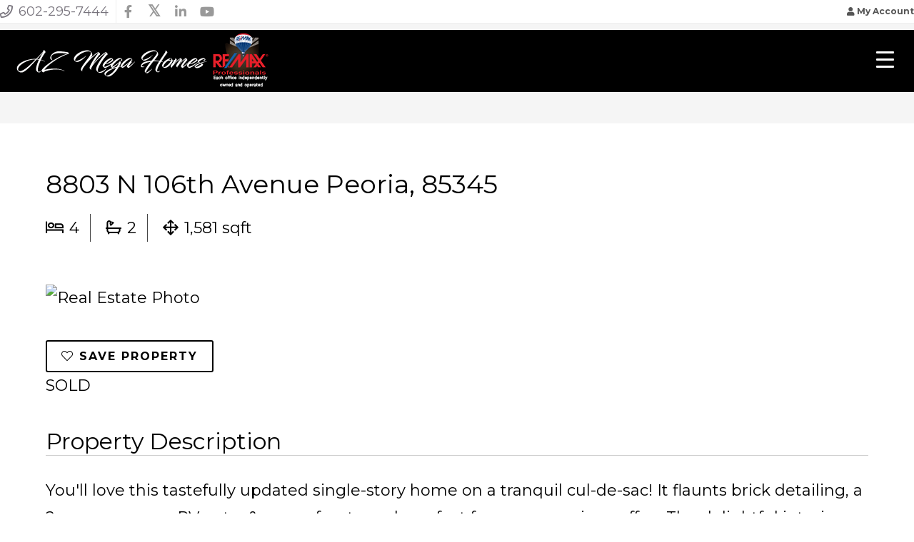

--- FILE ---
content_type: text/css
request_url: https://azmegahomes.com/wp-content/plugins/ifound/idx/includes/css/ifound.css?fsum=0ec44b4b7400
body_size: 7992
content:
@charset "UTF-8";
/* CSS Document */

/* IDX URLs */
.idx-urls{
	position: fixed;
	background-color: white;
	opacity: 0.85;
	padding: 12px;
	top: 45px;
	right: 5px;
	width: 750px;
	height: 100px;
	overflow: auto;
	z-index: 10000;
	border-radius: 4px;
	font-size: 12px;
	color: blue;
}

/* Client Profile and Saved campaign Meta Boxes. This keeps the page from jumping on status change. */
td.status.next-time{
	min-width: 190px;
}
.update-campaign.fa-toggle-on{
	color: green;
}

.update-campaign.fa-toggle-off{
	color: #999;
}

/** Map Controls **/
.ifound-map-control-wrapper{
	width: 50px;
	height: 108px;
}

.ifound-map-control.zoom-out:before{
	content: "\f068";
	display: inline-block;
	font-family: 'Font Awesome 5 Pro';
}

.ifound-map-control.zoom-in:before{
	content: "\f067";
	display: inline-block;
	font-family: 'Font Awesome 5 Pro';
}

.ifound-map-control{
	padding:12px;
	color:#fff;
	margin: 1px auto;
}

.red {
	color: red;
}

.ifound-wrap {
  	margin:0 auto;
    clear: both;
}

.ifound-wrap::after,
.account-already-form:after {
    content: "";
    clear: both;
    display: table;
}

.ifound-grid .ifound-prop-h2,
.featured-listing .ifound-prop-h2{
	width: 100%;
	float: left;
}

.area-map .gm-style-iw.gm-style-iw-c {
	padding: 0;
}

.area-map .gm-style-iw-d,
#ifa_polygon_map .gm-style-iw-d {
	overflow: initial !important;
}

.gm-style-iw-ch {
	padding-top: unset;
}

#ifa_polygon_map .gm-style-iw-d {
  padding: 4px !important;
}

.area-map .gm-ui-hover-effect,
#ifa_polygon_map .gm-ui-hover-effect {
	display: none !important;
}

/* Genesis padding fixes */
.site-inner .site-main {
	background-color: #fff;
    padding: 5%;
    margin-bottom: 40px;
}

button, input[type="button"],
input[type="reset"],
input[type="submit"],
.button {
    background-color: #333;
    border: 0;
    color: #fff;
    cursor: pointer;
    font-size: 16px;
    font-size: 1.6rem;
    font-weight: 700;
    padding: 16px 24px;
    text-decoration: none;
    white-space: normal;
    width: auto;
}

.entry-content .button:focus,
.entry-content .button:hover {
    color: #fff;
}

button:focus,
button:hover,
input[type="button"]:focus,
input[type="button"]:hover,
input[type="reset"]:focus,
input[type="reset"]:hover,
input[type="submit"]:focus,
input[type="submit"]:hover,
.button:focus,
.button:hover {
    background-color: #c3251d;
    color: #fff;
}

img {
    height: auto;
    max-width: 100%;
}

/* While we wait popup */
.while-we-wait {
	display: none;
}

.while-we-wait.active.pop-drop {
	display: block;
	position: fixed;
	top:0;
	bottom: 0;
	right: 0;
	left: 0;
	z-index: 9999;
	background-color: rgba(0, 0, 0, .8);
}

.while-we-wait.active.pop-msg {
	display: block;
	position: absolute;
	margin: 0 auto;
	width: 100%;
	top: 50%;
	text-align: center;
	font-size: 60px;
	color: #fff;
	z-index: 9999;
}

/* Registration Pop up*/
.ifound-popup,
.ifound-login-popup {
	width: 100%;
	max-width: 960px;
	padding:30px;
	margin: 100px auto 0;
	background-color: #fff;
	opacity: 1;
	position: absolute;
	left: 50%;
  	transform: translate(-50%);
	display:none;
	z-index: 9999;
}

.ifound-login-popup {
	max-width: 320px;
}

.ifound-popup-backdrop,
.ifound-login-backdrop {
	background-color: rgba(0, 0, 0, 0.8);
    bottom: 0;
    cursor: default;
    left: 0;
    opacity: 1;
    position: fixed;
    right: 0;
    top: 0;
    display:none;
    z-index: 9999;
    -webkit-transition: opacity .5s;
    -moz-transition: opacity .5s;
    -ms-transition: opacity .5s;
    -o-transition: opacity .5s;
    transition: opacity .5s;
}

.ifound-popup.active,
.ifound-popup-backdrop.active,
.ifound-login-popup.active,
.ifound-login-backdrop.active {
    opacity: 1;
    display:block;
}

.registration-section-1 {
	width: 100%;
}

.registration-section-2,
.ifound-popup-form {
	width:50%;
	float: left;
	padding: 10px 20px;
}

.registration-section-2 {
	border: 1px solid #ddd;
    background: #fefefe;
    margin-top: 30px;
    border-radius: 4px;
    padding-top: 20px;
}

.registration-account-already-form {
	margin: 2px auto 30px;
	text-align: center;
	clear: both;
}

.registration-account-already-form .account-already {
	background-color: #fcfcfc;
	cursor: default;
	color: #000;
	display: inline-block;
	line-height: 1.5;
	padding: 0 10px;
}

.ifound-close-button,
.ifound-login-close {
	float: right;
	color: #ccc;
	cursor: pointer;
}

.account-already,
.account-already-login {
	cursor: pointer;
}

.account-already {
	display: block;
	padding-top: 20px;
}

.account-already-button {
	width: 20%;
	float: left
}

.account-already-button a.button {
	display: block;
	height: 60px;
	width: 100%;
}

.account-already-input {
	width: 80%;
	float: left;
}

.account-already-input input {
	height: 60px;
	width: 100%;
}

.account-already-form {
	border: 1px solid #ddd;
    background: #fefefe;
    margin-top: 20px;
    padding: 10px;
}

fal.fa-account-already {
	line-height: 30px;
}

.social-logins {
	margin-top: 10px;
}

.social-login-actions {
	display: flex;
	justify-content: flex-end;
}

/* Without this, the negative margins that Google's JS puts on the iframe will cause the button to get cut off on
   the right
 */
.g_id_signin iframe {
	max-width: initial;
}

.login-error {
	color: red;
}

.empty-input {
	border: red thin solid !important;
	background: #F6D9D9 !important;
}

.create-post {
	display: none;
}

/* LOGIN - FOOTER */
.ifound_required_footer {
	background: #000;
	color: #fff;
	font-size: .7em;
	padding: 2px 2px 60px;
	text-align: center;
	width: 100%;
}

.ifound_required_footer a {
	color: #ccc;
}

.ifound_required_footer a:hover {
	color: #fff;
	text-decoration: underline;
}

.bounds-search .ifound_required_footer {
	position: absolute;
	bottom: 0;
	left: 0;
	width: 40%;
	max-height: 50px;
	overflow: scroll;
}

#ifound-footer-logout {
	display: inline-block;
	margin: 0 2px;
}

.footer-login {
	cursor: pointer;
}

.ifound-popup.login {
	max-width: 400px;
}

.ifound-close-login {
	float: right;
}

/* MLS Footer */
.mls-disclosure {
	padding: 5px 40px;
}

.mls-disclosure img {
	margin: 10px 10px 0;
 }

 .mls-pdp-logo{
 	float: right;
 }

/*
	Search Bar
------------------------------------------------------------------------------*/
.dynamic-heading:after {
   content: "\f107";
   display: inline-block;
   font-family: 'Font Awesome 5 Pro';
   vertical-align: middle;
}

.dynamic-button,
.dynamic-input {
	border: 1px solid #e6e6e6;
    background-color: #fcfcfc;
	border-radius: 4px;
	display: inline-block;
	font-size: 18px;
	line-height: 1.4;
    margin: 2px 0;
    padding: 2px 5px;
    text-align: center;
}

.dynamic-input {
	background-color: #f5f5f5;
    border: #ccc 1px solid;
	margin: 2px;
}

.search-criteria-heading,
.default-criteria-heading,
.more-filters-heading,
.criteria-heading,
.budget-heading,
.map-heading {
	position: relative;
	background: #f5f5f5;
	margin-bottom: 5px;
	padding: 10px 20px;
	width: 100%;
}

.more-filters-heading {
	display: flex;
	justify-content: space-between;
}

.default-criteria-heading {
	display: inline-block;
}

.search-criteria-wrapper,
.default-criteria-wrapper {
	border: 1px solid #ddd;
	border-radius: 4px;
	padding: 10px;
	margin-bottom: 5px;
}

.results-content-main .search-bar {
	position: relative;
}

.criteria-heading,
.display-options-criteria-heading,
.budget-heading,
.more-filters-heading,
.map-heading {
	cursor: pointer;
}
.budget-body{
	padding: 10px;
}

.budget-add-button-wrapper {
	margin-top: 10px;
}

.criteria-body,
.budget-body {
	display: none;
}

.criteria-body {
	padding-bottom: 5px;
}

.criteria-body.active,
.budget-body.active {
	display: block;
}
.ifound-dynamic-form {
	border: #ddd 1px solid;
	border-radius: 4px;
	display: inline-block;
	min-height: 50px;
	margin-top: 10px;
	overflow: scroll;
	padding: 10px;
	text-align: left;
	width: 100%;
}

.dynamic-button:hover {
	background: #f5f6f7;
}

.dynamic-input-button:hover {
	background: #e6e6e6;
}

.dynamic-input-remove {
	color: #f00;
	padding: 2px;
	cursor: pointer;
}

.dynamic-input-label .polygon-color{
	position: relative;
	margin: 0 10px;
	padding: 0 10px;
}

.search-criteria-body .dynamic-input-button,
.more-filters-wrapper .dynamic-input-button,
.search-criteria-body .dynamic-button,
.more-filters-wrapper .dynamic-button {
	cursor: pointer;
}

.search-criteria-body input,
.more-filters-wrapper input,
.additional-criteria input {
	display: inline-block;
	width: 48%;
}

.additional-criteria-body {
	display: none;
}

.more-filters-criteria {
	display: none;
	z-index: 999;
	width: 100%;
	background: #fff;
	border: thin solid #ccc;
	border-radius: 4px;
	padding: 10px;
	margin-top: 10px;
}

.dynamic-input-plus,
.dynamic-input-single-plus,
.dynamic-input-range,
.ifound-close,
.ifound-close-login,
.advanced-close,
.shortcode-close,
.more-filters-criteria i {
	cursor: pointer;
}

.lookups-body {
	display: none;
	position: absolute;
	text-align: left;
	padding: 10px 20px;
	z-index: 999;
	background: #fff;
	width: auto;
	max-width: 320px;
	min-width: 95px;
	box-shadow: 0 2px 4px rgba(0,0,0,.25);
	border-radius: 4px;
	margin: 2px 0 0 -10px;
}

.lookups-body .ifound-wrap {
	max-height: calc(40vh - 120px);
	overflow: auto;
}

.lookups-body .ifound-close {
	position: absolute;
	top: 10px;
	right: 10px;
	cursor: pointer;
	z-index: 9999;
}

.lookups-body .address-container {
    max-width: 500px;
}

.lookups-body .address{
    width: 100%;
}

.dynamic-input-tabs.ui-widget {
	font-family: inherit;
}

.dynamic-input-tabs.ui-widget.ui-widget-content {
	border: none;
}

.dynamic-input-tabs.ui-tabs .ui-tabs-panel {
	padding: 10px;
}

.modify-search-button-wrapper {
    margin-top: 10px;
    margin-bottom: 10px;
}

select.mls_class_select,
select.sort_select {
    border: #ccc 1px solid;
    border-radius: 4px;
    cursor: pointer;
    font-size: 18px;
    height: auto;
    line-height: 1.4;
    padding: 2px 5px;
    width: auto;
     -webkit-appearance: none;
    -moz-appearance: none;
    appearance: none;
    -webkit-padding-end: 20px;
    -moz-padding-end: 20px;
    -webkit-padding-start: 2px;
    -moz-padding-start: 2px;
}

.mls-class-select-wrap,
.sort-select-wrap {
	display: inline-block;
}

.mls-class-select-wrap .ifound-wrap,
.sort-select-wrap .ifound-wrap {
	position: relative;
}

.mls-class-select-wrap .ifound-wrap:before,
.sort-select-wrap .ifound-wrap:before {
	content: "\f107";
    display: inline-block;
    font-family: 'Font Awesome 5 Pro';
    vertical-align: middle;
    position: absolute;
    right: 8px;
    top: 2px;
	/* I'm commenting this out because it is over the top of the multibox dropdown results. However I don't know why it
	was in here in the first place so I'll it as a comment for posterity.
	 */
    /*z-index: 1;*/
    text-align: center;
    height: 100%;
    pointer-events: none;
    box-sizing: border-box;
}

.search-criteria-placeholder {
	display: inline-block;
	border: 2px silver dashed;
	padding-left: 4px;
	padding-right: 4px;
	font-size: 18px;
	line-height: 1.4;
	border-radius: 4px;
}

.dynamic-input + .search-criteria-placeholder {
	display: none;
}

.color-button{
	width: 18px !important;
	height: 18px !important;
}

.color-button {
  	width: 14px;
   	height: 14px;
  	font-size: 0;
	margin: 2px;
   	float: right;
 	cursor: pointer;
}

.sort-select-wrap{
	float: right;
}

.save-this, .paging {
	display: inline-block;
}

.required-red {
	border-color: red;
	background-color: #FADBDC;
}

.dynamic-input-array.active:before {
	font-family: 'Font Awesome 5 Pro';
    content: "\f00c";
    color: #000;
}

.dynamic-input-validate.active {
	background-color: #0070c9;
    background: -webkit-linear-gradient(#42a1ec, #0070c9);
    background: linear-gradient(#42a1ec, #0070c9);
    border-color: #07c;
    border-radius: 3px;
    color: #fff;
    display: inline-block;
    padding: 3px 6px;
    margin-top:5px;
}

.ifound_no_results {
	color: #f00;
	font-size: 22px;
	font-style: italic;
}

.dynamic-button.multibox-advanced {
	border: 0;
	padding: 0;
}

.ifound-react-select-multibox-advanced-container {
	min-width: 310px;
}

.ifound-react-select-multibox-advanced-container
.ifound-react-select-multibox-advanced__control {
	border-color: #e6e6e6;
	min-height: initial;
}

.ifound-react-select-multibox-advanced-container
.ifound-react-select-multibox-advanced__control:hover {
	border-color: #e6e6e6;
}

.ifound-react-select-multibox-advanced-container
.ifound-react-select-multibox-advanced__control--is-focused {
	box-shadow: none;
	border-color: #e6e6e6;
}

.ifound-react-select-multibox-advanced-container
.ifound-react-select-multibox-advanced__control--is-focused:hover {
	border-color: #e6e6e6;
}

.ifound-react-select-multibox-advanced-container
.ifound-react-select-multibox-advanced__value-container {
	padding: 0 8px;
}

.ifound-react-select-multibox-advanced-container
.ifound-react-select-multibox-advanced__input-container {
	padding-top: 1px;
	padding-bottom: 1px;
}

.ifound-react-select-multibox-advanced-container
.ifound-react-select-multibox-advanced__placeholder {
	text-align: left;
	white-space: nowrap;
	font-size: 16px;
}

.ifound-react-select-multibox-advanced-container
.ifound-react-select-multibox-advanced__menu {
	/* This prevents the width from being narrowed to the width of the input control */
	width: initial;
}

.ifound-react-select-multibox-advanced-container
.ifound-react-select-multibox-advanced__group-heading {
	display: flex;
	text-align: left;
	border-bottom: 1px silver solid;
}

.ifound-react-select-multibox-advanced-container
.ifound-react-select-multibox-advanced__group-heading .map-icon {
	width: 10px;
}

.ifound-react-select-multibox-advanced-container
.ifound-react-select-multibox-advanced__group-heading .label {
	margin-left: 10px;
}

.ifound-react-select-multibox-advanced-container
.ifound-react-select-multibox-advanced__group-heading .legend-item {
	margin-left: 10px;
}

.ifound-react-select-multibox-advanced-container
.ifound-react-select-multibox-advanced__option {
	text-align: left;
	font-size: 14px;
	padding: 4px 12px 4px 36px;
	white-space: nowrap;
	overflow-x: hidden;
	display: flex;
    align-items: center;
}

.ifound-react-select-multibox-advanced-container
.ifound-react-select-multibox-advanced__option .map-icon {
	width: 10px;
	margin-right: 5px;
}

/** Save this title popup **/

.save-this-title-wrapper{
	display: none;
	position: absolute;
	margin-top: -120px;
	width: 100%;
	max-width: 500px;
	padding: 15px;
	background: #fff;
	border: thin solid #ccc;
	border-radius: 7px;
	box-shadow: 0 .188em .625em #494949;
	z-index: 2;
}

.save-this-title-wrapper .button{
	margin: 10px auto 0;
	font-size: 16px;
}

.save-this-title-heading{
	font-size: 24px;
}

.save-this-title-close{
	float: right;
	cursor: pointer;
	color: #999;
}

/* Slick Slider */

.ifound-details-slider img {
	width: 100%;
	max-height: 70vh;
	object-fit: contain;
}

.ifound-details-slider-nav .slick-list {
	max-height: 95px;
}

.ifound-details-slider-nav .slick-list img {
	object-fit: fill;
}

.ifound-details-slider-nav {
	margin-top: 2px;
}

.ifound-details-slider-nav .slick-slide {
	border-right: 1px solid #fff;
	border-left: 1px solid #fff;
}

.slick-prev,
.slick-next {
    font-size: 0;
    line-height: 0;
    position: absolute;
    top: 50%;
    display: block;
    width: 20px;
    height: 20px;
    margin-top: -10px;
    padding: 0;
    cursor: pointer;
    color: rgba(0, 0, 0, 0);
    border: none;
    outline: none;
    background: rgba(0, 0, 0, 0);
}

.slick-prev:hover,
.slick-next:hover,
 slick-prev:focus,
.slick-next:focus {
	background-color: transparent;
	opacity: 1;
}

.slick-next {
    right: -25px;
}

.slick-prev {
    left: -25px;
}

.slick-prev:before,
.slick-next:before {
    font-family: 'Font Awesome 5 Pro';
    font-size: 20px;
    line-height: 1;
    color: #aaa;
    -webkit-font-smoothing: antialiased;
    -moz-osx-font-smoothing: grayscale;
}

.slick-prev::before {
    content: "\f0a8";
}

.slick-next::before {
    content: "\f0a9";
}

.slick-dots {
    position: absolute;
	bottom: -65px;
	display: block;
	width: 100%;
	padding: 0;
	list-style: none;
	text-align: center;
}

.slick-dots li {
  	position: relative;
	display: inline-block;
	width: 10px;
	height: 10px;
	margin: 0 5px;
	padding: 0;
	cursor: pointer;
}

.slick-dots li button {
	font-size: 0;
	line-height: 0;
	display: block;
	width: 10px;
	height: 10px;
	padding: 5px;
	cursor: pointer;
	color: transparent;
	border: 0;
	outline: none;
	background: transparent;
}

.slick-dots li button:before {
	font-family: 'slick';
	font-size: 30px;
	line-height: 20px;
	position: absolute;
	top: 0;
	left: 0;
	width: 10px;
	height: 10px;
	content: '•';
	text-align: center;
	opacity: .4;
	color: black;
	-webkit-font-smoothing: antialiased;
	-moz-osx-font-smoothing: grayscale;
}

.slick-dots li button:hover,
.slick-dots li button:focus{
	outline: none;
}

.slick-dots li button:hover:before,
.slick-dots li button:focus:before {
	opacity: 1;
}


/* Column Classes
--------------------------------------------- */

.five-sixths,
.four-sixths,
.one-fourth,
.one-half,
.one-sixth,
.one-third,
.three-fourths,
.three-sixths,
.two-fourths,
.two-sixths,
.two-thirds {
	float: left;
	margin-left: 2.564102564102564%;
}

.one-half,
.three-sixths,
.two-fourths {
	width: 48.717948717948715%;
}

.one-third,
.two-sixths {
	width: 31.623931623931625%;
}

.four-sixths,
.two-thirds {
	width: 65.81196581196582%;
}

.one-fourth {
	width: 23.076923076923077%;
}

.three-fourths {
	width: 74.35897435897436%;
}

.one-sixth {
	width: 14.52991452991453%;
}

.five-sixths {
	width: 82.90598290598291%;
}

.first {
	clear: both;
	margin-left: 0;
}

/* Profile Page */

.client-profile h2 {
	margin-top: 40px;
}

.form-table {
	border-collapse: separate;
	border-spacing: 2px;
	margin-top: 0.5em;
	margin-bottom: 10px;
	width: 100%;
	clear: both;
}

.form-table td {
	font-size: 16px;
	margin-bottom: 9px;
	padding: 15px 10px;
	line-height: 1.3;
	vertical-align: middle;
	border-top: none;
}

.form-table th,
.form-wrap label {
	font-size: 16px;
	font-weight: 400;
	text-shadow: none;
	vertical-align: baseline;
}

.form-table th {
	vertical-align: top;
	text-align: left;
	padding: 20px 10px 20px 0;
	line-height: 1.3;
	font-weight: 600;
}

.form-table td p {
	margin-top: 4px;
	margin-bottom: 0;
}

.form-table.save-this-section {
	border: 1px solid #ddd;
}

.form-table.save-this-section tr:nth-child(1) {
	background: #efefef;
}

.form-table.save-this-section tr:nth-child(1) th,
.form-table.save-this-section tr:nth-child(1) td {
	padding: 10px;
}

.form-table.save-this-section tr:nth-child(2) th,
.form-table.save-this-section tr:nth-child(2) td,
.form-table.save-this-section tr:nth-child(3) th,
.form-table.save-this-section tr:nth-child(3) td,
.form-table.save-this-section tr:nth-child(4) th,
.form-table.save-this-section tr:nth-child(4) td,
.form-table.save-this-section tr:nth-child(5) td {
	padding: 2px 10px;
}

.campaign-active i.remove-alert {
	cursor: pointer;
}

.campaign-active i.fa-toggle-on.remove-alert {
	color: #008000;
}

i.fa-toggle-off.remove-alert {
	color: #f00;
}

.form-table.save-this-section .remove-this {
	font-size: 14px;
	letter-spacing: normal;
	margin: 5px 0;
	padding: 5px 10px;
}

/* Area Map Fix for black box
--------------------------------------------- */

#area-map > div > div > div:nth-child(1) > div:nth-child(3) > div:nth-child(2) > div:nth-child(4) > div > div:nth-child(1) > div:nth-child(3) {
    display: none;
}

#area-map > div > div > div:nth-child(1) > div:nth-child(3) > div:nth-child(2) > div:nth-child(4) > div > div:nth-child(1) > div:nth-child(1) {
    border-top: 24px solid rgba(0,0,0,.8) !important;
}

#area-map > div > div > div:nth-child(1) > div:nth-child(3) > div:nth-child(2) > div:nth-child(4) > div > div:nth-child(1) > div:nth-child(1) {
    top:25px !important;
}

/* Responsive Video
---------------------------------------------------------- */
.video-responsive{
    overflow:hidden;
    padding-bottom:56.25%;
    position:relative;
    height:0;
}

.video-responsive iframe{
    left:0;
    top:0;
    height:100%;
    width:100%;
    position:absolute;
}

.ifound-property-video{
	margin: 10px auto;
	clear: both;
}

/* Listing Status
--------------------------------------------- */


/* Hide listing status hack that was implemented on some sites, before fix */
.prop-item.list-status {
	display: none;
}

/* Style Legit listing Status*/

.results-status {
	background-color: #0006;
	-webkit-box-shadow: inset 0 1px 0 rgba(255,255,255,.2), 0 1px 2px rgba(0,0,0,.05);
    box-shadow: inset 0 1px 0 rgba(255,255,255,.2), 0 1px 2px rgba(0,0,0,.05);
    color: #fff;
	font-size: 14px;
    font-weight: 700;
    padding: 2px 25px;
    position: absolute;
    left: 0;
    top: 0;
    text-align: center;
    width: auto;
}

.ifound-grid .ifound-results,
.featured-listing,
.ifound-results .results-wrapper {
    position: relative;
}

/* Map labels for polygon maps */
.map-label-iw {
    padding: 10px;
}
.gm-style-iw-c {
    padding: 0 !important;
}

.gm-style-iw-d {
    overflow: unset !important;
}

.gm-ui-hover-effect {
    display: none !important;
}

@media all and (max-width: 800px) {

	.search-criteria-body input,
	.more-filters-wrapper input,
	.additional-criteria input {
	    display: inline-block;
	    min-width: 100px;
	    width: 100%;
	}

	.registration-section-2,
	.ifound-popup-form,
	.account-already-input,
	.account-already-button {
		width: 100%;
		float: none;
	}

	.account-already-input {
		margin-bottom: 10px;
	}

	.site-inner .site-main {
		padding: 0;
	}

	.while-we-wait.active.pop-msg {
		font-size: 50px;
	}
}

@media screen and ( max-width: 782px ) {
	.form-table {
		-webkit-box-sizing: border-box;
		-moz-box-sizing: border-box;
		box-sizing: border-box;
	}

	.form-table th,
	.form-table td,
	.label-responsive {
		display: block;
		width: auto;
		vertical-align: middle;
	}

	.label-responsive {
		margin: 0.5em 0;
	}

	.form-table td input[type="text"],
	.form-table td input[type="email"],
	.form-table td input[type="password"],
	.form-table td select,
	.form-table td textarea,
	.form-table span.description {
		width: 100%;
		line-height: 1.5;
		padding: 7px 10px;
		display: block;
		max-width: none;
		-webkit-box-sizing: border-box;
		-moz-box-sizing: border-box;
		box-sizing: border-box;
	}

	.form-table span.description {
		display: inline;
		padding: 4px 0 0;
		line-height: 1.4em;
		font-size: 14px;
	}

	.form-table th {
		padding-top: 10px;
		padding-bottom: 0;
		border-bottom: 0;
	}

	.form-table td {
		margin-bottom: 0;
		padding-bottom: 6px;
		padding-top: 4px;
		padding-left: 0;
	}

	.form-table input.regular-text {
		width: 100%;
	}

	.form-table fieldset label {
		display: block;
	}
}

@media only screen and (max-width: 768px) {
	.form-field input[type="text"],
	.form-field input[type="email"],
	.form-field input[type="password"],
	.form-field select,
	.form-field textarea {
		width: 99%;
	}

	.form-wrap .form-field {
		padding:0;
	}
}

@media all and (max-width: 480px) {

	.search-criteria-wrapper .dynamic-button,
	.additional-criteria .dynamic-button,
	.more-filters-criteria .dynamic-button,
	.default-search-criteria .dynamic-button,
	.dynamic-input {
		text-align: left;
		width: 100%;
	}

	.search-bar .lookups-body {
		left: 0;
		right: 0;
		margin-left: auto;
		margin-right: auto;
	}

	.more-filters-heading {
		position: relative;
		padding: 5px 10px 10px;
	}

	.dynamic-heading:after,
	.dynamic-input-label i.dynamic-input-remove {
		float: right;
	}

	.results-section .ifound-results.zoom-marker {
        max-width:none;
        width: auto;
        top: 2%;
        bottom: 2%;
        left: 2%;
        right: 2%;
        overflow: scroll;
    }

    .while-we-wait.active.pop-msg {
		font-size: 30px;
	}

	.sort-select-wrap{
		float: none;
	}

}

/*  Quick Search
------------------------------------------------------------------------------*/

aside .quick-search .select-wrap,
.sidebar .quick-search .select-wrap,
.sidebar .quick-search .text-wrap {
    margin-bottom: 7px;
}

aside .quick-search .qs-button-wrap,
.sidebar .quick-search .qs-button-wrap {
    margin-top: 10px;
}

.sidebar .quick-search .number-wrap {
	clear: both;
	padding-top: 7px;
}

.sidebar .quick-search .checkbox-wrap {
	clear: both;
	padding-top: 7px;
}

.sidebar .widget_ifound_quick_search .quick-search-button-wrap {
	clear: both;
	padding-top: 10px;
}

.sidebar .quick-search .number-wrap.number-wrap-city {
	padding-top: 0; bottom: 7px;
}

.quick-search select {
	display: block;
	width: 100%;
}

.quick-search .number-input {
	border-radius: 4px;
	width:48%;
	float: left;
	margin: 0 2% 0 0;
	padding-left: 5px;
}

.quick-search .checkbox-wrap {
	font-size: 14px;
}

.quick-search .number-input::placeholder {
	font-size: 14px;
	opacity: 1;
}

.quick-search input[name=bedrooms_max],
.quick-search input[name=bathrooms_max],
.quick-search input[name=list_price_max] {
	margin-right: 0 !important;
}

.quick-search .number-input {
	width: 49%;
}

.ifound-text-input {
	border-radius: 4px;
	padding-left: 5px;
	line-height: 1;
}

.ifound-text-input::placeholder {
	opacity: 1;
}

.quick-search select {
	border-radius: 4px;
}

.sidebar #quick-search-button {
	text-align: center;
	width: 100%;
}

.results-page .qsearch-button-wrapper,
.results-page .show-map-button-wrapper {
	display: inline-block;
	margin-top: 10px;
}

.results-page .search-results-after-map.widget_ifound_save_this_search {
 	display: inline-flex;
	margin-left: 5px;
}

.sidebar .ifound-multibox-quicksearch-spa
.ifound-react-select-multibox-quicksearch__placeholder {
	text-align: left;
	white-space: nowrap;
	font-size: 16px;
}

.sidebar .ifound-multibox-quicksearch-spa
.ifound-react-select-multibox-quicksearch__control {
	border-color: #e6e6e6;
	min-height: initial;
	background-color: #f5f5f5;
}

.sidebar .ifound-multibox-quicksearch-spa
.ifound-react-select-multibox-quicksearch__control:hover {
	border-color: #e6e6e6;
}

.sidebar .ifound-multibox-quicksearch-spa
.ifound-react-select-multibox-quicksearch__control--is-focused {
	box-shadow: none;
	border-color: #e6e6e6;
}

.sidebar .ifound-multibox-quicksearch-spa
.ifound-react-select-multibox-quicksearch__control--is-focused:hover {
	box-shadow: none;
	border-color: #e6e6e6;
}

.sidebar .ifound-multibox-quicksearch-spa
.ifound-react-select-multibox-quicksearch__value-container {
	padding: 0 8px;
}
.sidebar .ifound-multibox-quicksearch-spa
.ifound-react-select-multibox-quicksearch__multi-value {
	flex: 1;
}

.sidebar .ifound-multibox-quicksearch-spa
.ifound-react-select-multibox-quicksearch__group-heading {
	display: flex;
	text-align: left;
	border-bottom: 1px silver solid;
}

.sidebar .ifound-multibox-quicksearch-spa
.ifound-react-select-multibox-quicksearch__group-heading .map-icon {
	width: 10px;
}

.sidebar .ifound-multibox-quicksearch-spa
.ifound-react-select-multibox-quicksearch__group-heading .label {
	margin-left: 10px;
}

.sidebar .ifound-multibox-quicksearch-spa
.ifound-react-select-multibox-quicksearch__group-heading .legend-item {
	margin-left: 10px;
}

.sidebar .ifound-multibox-quicksearch-spa
.ifound-react-select-multibox-quicksearch__option {
	text-align: left;
	font-size: 14px;
	padding: 4px 12px 4px 36px;
	white-space: nowrap;
	overflow-x: hidden;
	display: flex;
	align-items: center;
}

.sidebar .ifound-multibox-quicksearch-spa
.ifound-react-select-multibox-quicksearch__option .map-icon {
	width: 10px;
	margin-right: 5px;
}

/*  Horizontal Home Page Search Widget on Genesis
------------------------------------------------------------------------------*/

.home .front-page-2 .flexible-widgets .widget_ifound_quick_search {
	background-color: rgba(0,0,0,.6);
    border-radius: 0 3px 3px 3px;
    padding: 20px 20px 10px;
    width: 100%;
}

.home .widget_ifound_quick_search h3.ifound-widget-title {
	display: none;
}

.home .widget_ifound_quick_search .ifound-multibox-quicksearch-spa
.ifound-react-select-multibox-quicksearch-container {
	width: 325px;
	float: left;
	margin-right: 15px;
	height: 40px;
	line-height: 30px;
}

.home .widget_ifound_quick_search .ifound-multibox-quicksearch-spa
.ifound-react-select-multibox-quicksearch__control {
	/* TODO: The cursor should be text, except when a selection has already been made, in which case it should
	     be 'default'. That might need to be handled via JavaScript, in component overrides for react-select.*/
	/*cursor: text;*/
}

.home .widget_ifound_quick_search .ifound-multibox-quicksearch-spa
.ifound-react-select-multibox-quicksearch__control--is-focused {
	border-color: inherit;
	box-shadow: inherit;
}

.home .widget_ifound_quick_search .ifound-multibox-quicksearch-spa
.ifound-react-select-multibox-quicksearch__value-container {
	/* If you select a value, and it's too long, the "dummy input" that react-select creates ends up wrapping to
	a second row for further input. Since we only allow a single input, we don't need that second row.
	*/
	flex-wrap: nowrap;
}

.home .widget_ifound_quick_search .ifound-multibox-quicksearch-spa
.ifound-react-select-multibox-quicksearch__multi-value {
	flex: 1;
}

.home .widget_ifound_quick_search .ifound-multibox-quicksearch-spa
.ifound-react-select-multibox-quicksearch__input-container {
	margin: 0;
}

.home .widget_ifound_quick_search .ifound-multibox-quicksearch-spa
	.ifound-react-select-multibox-quicksearch__placeholder {
	text-align: left;
	white-space: nowrap;
	font-size: 16px;
}

.home .widget_ifound_quick_search .ifound-multibox-quicksearch-spa
.ifound-react-select-multibox-quicksearch__menu {
	/* This prevents the width from being narrowed to the width of the input control */
	width: initial;
}

.home .widget_ifound_quick_search .ifound-multibox-quicksearch-spa
	.ifound-react-select-multibox-quicksearch__group-heading {
	display: flex;
	text-align: left;
	border-bottom: 1px silver solid;
}

.home .widget_ifound_quick_search .ifound-multibox-quicksearch-spa
.ifound-react-select-multibox-quicksearch__group-heading .map-icon {
	width: 10px;
	margin-right: 5px;
}

.home .widget_ifound_quick_search .ifound-multibox-quicksearch-spa
.ifound-react-select-multibox-quicksearch__group-heading .label {
	margin-left: 10px;
}

.home .widget_ifound_quick_search .ifound-multibox-quicksearch-spa
.ifound-react-select-multibox-quicksearch__group-heading .legend-item {
	margin-left: 10px;
	display: flex;
	align-items: center;
}

.home .widget_ifound_quick_search .ifound-multibox-quicksearch-spa
.ifound-react-select-multibox-quicksearch__option {
	text-align: left;
	font-size: 14px;
	padding: 4px 12px 4px 36px;
	white-space: nowrap;
	overflow-x: hidden;
	display: flex;
	align-items: center;
}

.home .widget_ifound_quick_search .ifound-multibox-quicksearch-spa
.ifound-react-select-multibox-quicksearch__option .map-icon {
	width: 10px;
	margin-right: 5px;
}

.home .widget_ifound_quick_search .select-wrap,
.home .widget_ifound_quick_search .number-wrap,
.home .widget_ifound_quick_search .checkbox-wrap,
.home .widget_ifound_quick_search .text-wrap {
	float: left;
	margin-right: 15px;
	text-align: left;
	width: calc(15% - 20px);
}

.home .widget_ifound_quick_search .checkbox-wrap {
	font-size: 16px;
}

.home .quick-search .number-input {
	border-radius: 4px;
	width:48%;
	float: left;
	margin: 0 2% 0 0;
	height: 40px;
	padding-left: 5px;
	line-height: 30px;
}

.home .widget_ifound_quick_search .select-wrap select {
	height: 40px;
	white-space: nowrap;
}

.home .widget_ifound_quick_search .qs-button-wrap {
	float: right;
}

.home .widget_ifound_quick_search .qs-button-wrap .button {
	font-size: 18px;
    letter-spacing: normal;
}

.ifound-text-input {
	border-radius: 4px;
	height: 40px;
	padding-left: 5px;
	line-height: 30px;
}

.home .widget_ifound_quick_search .ifound-more-options {
	clear: right;
	float: right;
    font-size: 14px;
}

.home .widget_ifound_quick_search .ifound-more-options a {
	color: #fff;
	display: inline-block;
	margin-top: 5px;
}

.home .search-nearby-button {
	font-size: 20px;
	margin-top: 10px;
	width: 100%;
}

.home .search-nearby-button:before,
.home .text-me-now-button:before {
	font-family: 'Font Awesome 5 Pro';
    content: "\f002";
    margin-right: 8px;
    color: #fff;
}

.home .text-me-now-button:before {
    content: "\f10b";
}

.home .text-me-now-button a {
	color: #fff;
}

/* Phone me now
--------------------------------------------------- */
.mobile-phone-me-now-wrapper {
	display: none;
	background: #000;
	position: fixed;
	bottom: 0;
	left: 0;
	right: 0;
	z-index: 99;
}

.phone-halves .mobile-phone-me-now {
	width:50%;
	float: left;
}

.ifound-text-me-now .button,
.ifound-call-me-now .button {
	border-radius: 0;
	border: none;
	color: #fff;
	font-size: 20px;
    letter-spacing: normal;
	margin-top: 10px;
	padding: 10px 0;
	text-align: center;
	width: 100%;
}

.mobile-phone-me-now-wrapper .ifound-text-me-now .button,
.mobile-phone-me-now-wrapper .ifound-call-me-now .button {
	margin-top: 0;
}

.ifound-text-me-now a.button,
.ifound-call-me-now a.button {
	color: #fff;
	font-size: 20px;
}

.phone-halves .mobile-phone-me-now:first-of-type {
	border-right: 1px solid #fff;
}

.ifound-text-me-now .button .far,
.ifound-call-me-now .button .far {
	margin-right: 8px;
}

@media only screen and (max-width: 500px) {
	.mobile-phone-me-now-wrapper {
		border: 1px solid #fff;
		display: block;
	}
}
/** End Phone me now **/

/** Polygon and Area Maps */
.area-map-wrapper {
	width:100%;
	height:80vh;
}

.polygons-map,
.area-map {
	width:100%;
	height:80vh;
}

.polygon-title-wrapper {
	background-color: rgba(0,0,0,.6);
	border: 1px solid #ccc;
    box-shadow: 0 1px 1px rgba(0,0,0,.2);
    color: #fff;
	position: absolute;
	top: 10px;
    right:10px;
    min-width: 300px;
    padding: 0px 20px;
	text-align: center;
	z-index: 1;
}

.polygons-map-wrapper{
	position: relative;
}

.polygon-title{
	font-size: 32px;
}


.ifound-info-window .button{
	font-size: 14px;
   	padding: 4px 10px;
}

.area-map-wrapper .gm-style-iw + div {
 	display: none;
}

/*listing status */
.prop-item.list-status:before {
	font-size:14px;
	padding:2px 15px;
	margin:2px;
}

.pdp-data.list-status:before {
	padding:5px;
}

.list-status.Active:before {
	content:'Available';
	background-color:green;
	color:white;
}

.list-status.Active.UCB:before,
.list-status.Active.CCBS:before,
.list-status.Active.Under.Contract:before {
	content:"Accepting Backup Offers";
	background-color:yellow;
	color:black;
}

.list-status.Pending:before {
	content:"Pending Sale";
	background-color:yellow;
	color:black;
}

.list-status.Closed:before {
	content:"Sold";
	background-color:red;
	color:white;
}

@media only screen and (max-width: 1160px) {
	.home .widget_ifound_quick_search .select-wrap,
	.home .widget_ifound_quick_search .number-wrap,
	.home .widget_ifound_quick_search .text-wrap {
		width: calc(17% - 20px);
	}

	.home .widget_ifound_quick_search .qs-button-wrap,
	.home .widget_ifound_quick_search .quick-search-button-wrap {
		margin-top: 10px;
	}

	.home .widget_ifound_quick_search .qs-button-wrap,
	.home .widget_ifound_quick_search .ifound-more-options,
	.home .widget_ifound_quick_search .quick-search-button-wrap {
		display: inline-block;
		float: none;
	}

	.home .quick-search input[name=bedrooms_max],
	.home .quick-search input[name=bathrooms_max],
	.home .quick-search input[name=list_price_max] {
		margin-right: 0 !important;
	}

	.home .quick-search .number-input {
		width: 49%;
	}
}

@media only screen and (max-width: 800px) {

	.home .widget_ifound_quick_search .select-wrap,
	.home .widget_ifound_quick_search .number-wrap,
	.home .widget_ifound_quick_search .text-wrap {
		margin-top: 10px;
		width: 30%;
	}

	.home .front-page-2 .flexible-widgets .widget_ifound_quick_search {
		background-color: #252A2B;
	}

	.polygons-map-wrapper{
		left: auto;
		right: auto;
		bottom: auto;
		top: auto;
		position: relative;
		z-index: 0;
	}

	.polygon-title-wrapper{
		position: fixed;
		top: 0;
		left: 0;
		right: 0;
	}

	.polygon-title a{
		color:#fff;
		font-size: 20px;
		padding: 4px auto;
	}

}

@media only screen and (max-width: 700px) {

	.results-page .search-results-after-map.widget_ifound_save_this_search {
		margin-left: 0;
 	}

}

@media only screen and (max-width: 500px) {
	.home .widget_ifound_quick_search .ifound-multibox-quicksearch-spa
		.ifound-react-select-multibox-quicksearch-container {
		width: 100%;
		white-space: nowrap;
		height: 40px;
		line-height: 30px;
	}

	.home .widget_ifound_quick_search .ifound-multibox-quicksearch-spa
	.ifound-react-select-multibox-quicksearch__control--is-focused {
		border-color: inherit;
		box-shadow: inherit;
	}

	.home .widget_ifound_quick_search .ifound-multibox-quicksearch-spa
	.ifound-react-select-multibox-quicksearch__value-container {
		/* If you select a value, and it's too long, the "dummy input" that react-select creates ends up wrapping to
		a second row for further input. Since we only allow a single input, we don't need that second row.
		*/
		flex-wrap: nowrap;
	}

	.home .widget_ifound_quick_search .ifound-multibox-quicksearch-spa
	.ifound-react-select-multibox-quicksearch__menu {
		/* Use the same width as the text input */
		width: 100%;
	}

	.home .widget_ifound_quick_search .ifound-multibox-quicksearch-spa
		.ifound-react-select-multibox-quicksearch__placeholder {
		text-align: left;
		font-size: 16px;
	}

	.home .widget_ifound_quick_search .ifound-multibox-quicksearch-spa
		.ifound-react-select-multibox-quicksearch__group-heading {
		display: flex;
		text-align: left;
		border-bottom: 1px silver solid;
	}

	.home .widget_ifound_quick_search .ifound-multibox-quicksearch-spa
	.ifound-react-select-multibox-quicksearch__group-heading .label {
		margin-left: 10px;
	}

	.home .widget_ifound_quick_search .ifound-multibox-quicksearch-spa
		.ifound-react-select-multibox-quicksearch__option {
		text-align: left;
		font-size: 14px;
		padding: 4px 12px 4px 36px;
		white-space: nowrap;
		overflow-x: hidden;
	}


	.ifound-react-select-multibox-advanced-container
	.ifound-react-select-multibox-advanced__menu {
		/* Use the same width as the text input */
		width: 100%;
	}


	.home .widget_ifound_quick_search .select-wrap,
	.home .widget_ifound_quick_search .number-wrap,
	.home .widget_ifound_quick_search .text-wrap {
		width: 100%;
	}

	.home .widget_ifound_quick_search .quick-search-button-wrap,
	.home #quick-search-button {
		width: 100%;
	}

	.home .find-home a {
		width: 100%;
	}

	.criteria-collapse-control,
	.button.criteria-collapse-control {
		display: inline-block;
	}

	#show-criteria {
		margin-bottom: 10px;
	}

	#show-criteria-arrow {
		float: right;
		margin-right: 10px;
	}

}

@media only screen and (max-height: 550px) {

	.lookups-body .ifound-wrap {
	    max-height: 100%;
	}

}

/* End Home Page Search Widget on Genesis */

/*
 Keep this synced with other places in code using this string: khjfdgaft677d6r
*/
.fab.fa-twitter, .fab.fa-twitter-square {
	font-family: sans-serif;
	font-weight: bold;
}
.fab.fa-twitter::before, .fab.fa-twitter-square::before {
	content: "𝕏";
}
.fab.fa-twitter::before {
	font-size: 1.2em;
}


--- FILE ---
content_type: text/css
request_url: https://azmegahomes.com/wp-content/plugins/ifound/idx/includes/scripts/build-with-react/non-admin.css?fsum=ff79d536e1b3
body_size: 105
content:
.ifound table.striped{border-collapse:collapse;width:100%}.ifound table.striped tbody tr:nth-child(odd){background-color:#eee}.ifound table.striped tbody td{padding:5px}.ifound table thead.sticky tr:first-child th{background:#fff;position:sticky;top:0;z-index:10}.ifound .owl>*+*{margin-top:10px}.ifound .owl-plus>*{margin-top:10px}.ifound .h-owl{display:flex;align-items:baseline}.ifound .h-owl>*+*{margin-left:10px}.ifound .full-cover{position:absolute;top:0;right:0;bottom:0;left:0;z-index:1;display:flex;justify-content:center;align-items:center}


--- FILE ---
content_type: text/css
request_url: https://azmegahomes.com/wp-content/uploads/sites/96/rmp-menu/css/rmp-menu.css?fsum=72758f750fbd
body_size: 1981
content:
body{transition: transform 0.5s}#rmp_menu_trigger-17821{width: 55px;height: 55px;position: fixed;top: 55px;border-radius: 5px;display: none;text-decoration: none;right: 1%;background: #000000;transition: transform 0.5s, background-color 0.5s}#rmp_menu_trigger-17821:hover, #rmp_menu_trigger-17821:focus{background: #1d4354;text-decoration: unset}#rmp_menu_trigger-17821.is-active{background: #6fda44}#rmp_menu_trigger-17821 .rmp-trigger-box{width: 25px;color: #fff}#rmp_menu_trigger-17821 .rmp-trigger-icon-active, #rmp_menu_trigger-17821 .rmp-trigger-text-open{display: none}#rmp_menu_trigger-17821.is-active .rmp-trigger-icon-active, #rmp_menu_trigger-17821.is-active .rmp-trigger-text-open{display: inline}#rmp_menu_trigger-17821.is-active .rmp-trigger-icon-inactive, #rmp_menu_trigger-17821.is-active .rmp-trigger-text{display: none}#rmp_menu_trigger-17821 .rmp-trigger-label{color: #fff;pointer-events: none;line-height: 13px;font-family: inherit;font-size: 14px;display: inline;text-transform: inherit}#rmp_menu_trigger-17821 .rmp-trigger-label.rmp-trigger-label-top{display: block;margin-bottom: 12px}#rmp_menu_trigger-17821 .rmp-trigger-label.rmp-trigger-label-bottom{display: block;margin-top: 12px}#rmp_menu_trigger-17821 .responsive-menu-pro-inner{display: block}#rmp_menu_trigger-17821 .responsive-menu-pro-inner, #rmp_menu_trigger-17821 .responsive-menu-pro-inner::before, #rmp_menu_trigger-17821 .responsive-menu-pro-inner::after{width: 25px;height: 3px;background-color: #fff;border-radius: 4px;position: absolute}#rmp_menu_trigger-17821.is-active .responsive-menu-pro-inner, #rmp_menu_trigger-17821.is-active .responsive-menu-pro-inner::before, #rmp_menu_trigger-17821.is-active .responsive-menu-pro-inner::after{background-color: #fff}#rmp_menu_trigger-17821:hover .responsive-menu-pro-inner, #rmp_menu_trigger-17821:hover .responsive-menu-pro-inner::before, #rmp_menu_trigger-17821:hover .responsive-menu-pro-inner::after{background-color: #fff}@media screen and (max-width: 1350px){.nav-primary{display: none !important}#rmp_menu_trigger-17821{display: block}#rmp-container-17821{position: fixed;top: 0;margin: 0;transition: transform 0.5s;overflow: auto;display: block;width: 75%;max-width: 350px;min-width: 320px;background-color: #000000;background-image: url("");height: 100%;left: 0;padding-top: 0px;padding-left: 0px;padding-bottom: 0px;padding-right: 0px}#rmp-menu-wrap-17821{padding-top: 0px;padding-left: 0px;padding-bottom: 0px;padding-right: 0px}#rmp-menu-wrap-17821 .rmp-menu, #rmp-menu-wrap-17821 .rmp-submenu{width: 100%;box-sizing: border-box;margin: 0;padding: 0}#rmp-menu-wrap-17821 .rmp-submenu-depth-1 .rmp-menu-item-link{padding-left: 10%}#rmp-menu-wrap-17821 .rmp-submenu-depth-2 .rmp-menu-item-link{padding-left: 15%}#rmp-menu-wrap-17821 .rmp-submenu-depth-3 .rmp-menu-item-link{padding-left: 20%}#rmp-menu-wrap-17821 .rmp-submenu-depth-4 .rmp-menu-item-link{padding-left: 25%}#rmp-menu-wrap-17821 .rmp-submenu.rmp-submenu-open{display: block}#rmp-menu-wrap-17821 .rmp-menu-item{width: 100%;list-style: none;margin: 0}#rmp-menu-wrap-17821 .rmp-menu-item-link{height: 40px;line-height: 40px;font-size: 15px;border-bottom: 0px solid #1d4354;font-family: inherit;color: #fff;text-align: left;background-color: inherit;font-weight: normal;letter-spacing: 0px;display: block;box-sizing: border-box;width: 100%;text-decoration: none;position: relative;overflow: hidden;transition: background-color 0.5s, border-color 0.5s, 0.5s;padding: 0 5%;padding-right: 50px}#rmp-menu-wrap-17821 .rmp-menu-item-link:after, #rmp-menu-wrap-17821 .rmp-menu-item-link:before{display: none}#rmp-menu-wrap-17821 .rmp-menu-item-link:hover{color: #fff;border-color: #1d4354;background-color: inherit}#rmp-menu-wrap-17821 .rmp-menu-item-link:focus{outline: none;border-color: unset;box-shadow: unset}#rmp-menu-wrap-17821 .rmp-menu-item-link .rmp-font-icon{height: 40px;line-height: 40px;margin-right: 10px;font-size: 15px}#rmp-menu-wrap-17821 .rmp-menu-current-item .rmp-menu-item-link{color: #fff;border-color: #1d4354;background-color: #6fda44}#rmp-menu-wrap-17821 .rmp-menu-current-item .rmp-menu-item-link:hover{color: #fff;border-color: #3f3f3f;background-color: inherit}#rmp-menu-wrap-17821 .rmp-menu-subarrow{position: absolute;top: 0;bottom: 0;text-align: center;overflow: hidden;background-size: cover;overflow: hidden;right: 0;border-left-style: solid;border-left-color: #1d4354;border-left-width: 0px;height: 39px;width: 40px;color: #fff;background-color: inherit}#rmp-menu-wrap-17821 .rmp-menu-subarrow:hover{color: #fff;border-color: #3f3f3f;background-color: inherit}#rmp-menu-wrap-17821 .rmp-menu-subarrow .rmp-font-icon{margin-right: unset}#rmp-menu-wrap-17821 .rmp-menu-subarrow *{vertical-align: middle;line-height: 39px}#rmp-menu-wrap-17821 .rmp-menu-subarrow-active{display: block;background-size: cover;color: #fff;border-color: #1d4354;background-color: rgba(33, 33, 33, 0.01)}#rmp-menu-wrap-17821 .rmp-menu-subarrow-active:hover{color: #fff;border-color: #3f3f3f;background-color: inherit}#rmp-menu-wrap-17821 .rmp-submenu{display: none}#rmp-menu-wrap-17821 .rmp-submenu .rmp-menu-item-link{height: 40px;line-height: 40px;letter-spacing: 0px;font-size: 13px;border-bottom: 0px solid #1d4354;font-family: inherit;font-weight: normal;color: #fff;text-align: left;background-color: inherit}#rmp-menu-wrap-17821 .rmp-submenu .rmp-menu-item-link:hover{color: #fff;border-color: #1d4354;background-color: inherit}#rmp-menu-wrap-17821 .rmp-submenu .rmp-menu-current-item .rmp-menu-item-link{color: #fff;border-color: #1d4354;background-color: inherit}#rmp-menu-wrap-17821 .rmp-submenu .rmp-menu-current-item .rmp-menu-item-link:hover{color: #fff;border-color: #3f3f3f;background-color: inherit}#rmp-menu-wrap-17821 .rmp-menu-item-description{margin: 0;padding: 5px 5%;opacity: 0.8;color: #fff}#rmp-search-box-17821{display: block;padding-top: 5%;padding-left: 5%;padding-bottom: 5%;padding-right: 5%}#rmp-search-box-17821 .rmp-search-form{margin: 0}#rmp-search-box-17821 .rmp-search-box{background: #ffffff;border: 1px solid currentColor;color: #1d4354;width: 100%;padding: 0 5%;border-radius: 30px;height: 45px;-webkit-appearance: none}#rmp-search-box-17821 .rmp-search-box::placeholder{color: #1d4354}#rmp-search-box-17821 .rmp-search-box:focus{background-color: #ffffff;outline: 2px solid currentColor;color: #1d4354}#rmp-menu-title-17821{background-color: inherit;color: #ffffff;text-align: center;font-size: 25px;padding-top: 10%;padding-left: 5%;padding-bottom: 0%;padding-right: 5%;font-weight: 400;transition: background-color 0.5s, border-color 0.5s, color 0.5s}#rmp-menu-title-17821:hover{background-color: inherit;color: #fff}#rmp-menu-title-17821 > a{color: #ffffff;width: 100%;background-color: unset;text-decoration: none}#rmp-menu-title-17821 > a:hover{color: #fff}#rmp-menu-title-17821 .rmp-font-icon{font-size: 25px}#rmp-menu-additional-content-17821{padding-top: 0%;padding-left: 5%;padding-bottom: 10%;padding-right: 5%;color: #6fda44;text-align: center;font-size: 16px}}.rmp-container{display: none;visibility: visible;padding: 0px 0px 0px 0px;z-index: 99998;transition: all 0.3s}.rmp-container.rmp-fade-top, .rmp-container.rmp-fade-left, .rmp-container.rmp-fade-right, .rmp-container.rmp-fade-bottom{display: none}.rmp-container.rmp-slide-left, .rmp-container.rmp-push-left{transform: translateX(-100%);-ms-transform: translateX(-100%);-webkit-transform: translateX(-100%);-moz-transform: translateX(-100%)}.rmp-container.rmp-slide-left.rmp-menu-open, .rmp-container.rmp-push-left.rmp-menu-open{transform: translateX(0);-ms-transform: translateX(0);-webkit-transform: translateX(0);-moz-transform: translateX(0)}.rmp-container.rmp-slide-right, .rmp-container.rmp-push-right{transform: translateX(100%);-ms-transform: translateX(100%);-webkit-transform: translateX(100%);-moz-transform: translateX(100%)}.rmp-container.rmp-slide-right.rmp-menu-open, .rmp-container.rmp-push-right.rmp-menu-open{transform: translateX(0);-ms-transform: translateX(0);-webkit-transform: translateX(0);-moz-transform: translateX(0)}.rmp-container.rmp-slide-top, .rmp-container.rmp-push-top{transform: translateY(-100%);-ms-transform: translateY(-100%);-webkit-transform: translateY(-100%);-moz-transform: translateY(-100%)}.rmp-container.rmp-slide-top.rmp-menu-open, .rmp-container.rmp-push-top.rmp-menu-open{transform: translateY(0);-ms-transform: translateY(0);-webkit-transform: translateY(0);-moz-transform: translateY(0)}.rmp-container.rmp-slide-bottom, .rmp-container.rmp-push-bottom{transform: translateY(100%);-ms-transform: translateY(100%);-webkit-transform: translateY(100%);-moz-transform: translateY(100%)}.rmp-container.rmp-slide-bottom.rmp-menu-open, .rmp-container.rmp-push-bottom.rmp-menu-open{transform: translateX(0);-ms-transform: translateX(0);-webkit-transform: translateX(0);-moz-transform: translateX(0)}.rmp-container::-webkit-scrollbar{width: 0px}.rmp-container ::-webkit-scrollbar-track{box-shadow: inset 0 0 5px transparent}.rmp-container ::-webkit-scrollbar-thumb{background: transparent}.rmp-container ::-webkit-scrollbar-thumb:hover{background: transparent}.rmp-container .rmp-menu-wrap .rmp-menu{transition: none;border-radius: 0;box-shadow: none;background: none;border: 0;bottom: auto;box-sizing: border-box;clip: auto;color: #666;display: block;float: none;font-family: inherit;font-size: 14px;height: auto;left: auto;line-height: 1.7;list-style-type: none;margin: 0;min-height: auto;max-height: none;opacity: 1;outline: none;overflow: visible;padding: 0;position: relative;pointer-events: auto;right: auto;text-align: left;text-decoration: none;text-indent: 0;text-transform: none;transform: none;top: auto;visibility: inherit;width: auto;word-wrap: break-word;white-space: normal}.rmp-container .rmp-menu-additional-content{display: block;word-break: break-word}.rmp-container .rmp-menu-title{display: flex;flex-direction: column}.rmp-container .rmp-menu-title .rmp-menu-title-image{max-width: 100%;margin-bottom: 15px;display: block;margin: auto;margin-bottom: 15px}button.rmp_menu_trigger{z-index: 999999;overflow: hidden;outline: none;border: 0;display: none;margin: 0;transition: transform 0.5s, background-color 0.5s;padding: 0}button.rmp_menu_trigger .responsive-menu-pro-inner::before, button.rmp_menu_trigger .responsive-menu-pro-inner::after{content: "";display: block}button.rmp_menu_trigger .responsive-menu-pro-inner::before{top: 10px}button.rmp_menu_trigger .responsive-menu-pro-inner::after{bottom: 10px}button.rmp_menu_trigger .rmp-trigger-box{width: 40px;display: inline-block;position: relative;pointer-events: none;vertical-align: super}.admin-bar .rmp-container, .admin-bar .rmp_menu_trigger{margin-top: 32px !important}@media screen and (max-width: 782px){.admin-bar .rmp-container, .admin-bar .rmp_menu_trigger{margin-top: 46px !important}}.rmp-menu-trigger-boring .responsive-menu-pro-inner{transition-property: none}.rmp-menu-trigger-boring .responsive-menu-pro-inner::after, .rmp-menu-trigger-boring .responsive-menu-pro-inner::before{transition-property: none}.rmp-menu-trigger-boring.is-active .responsive-menu-pro-inner{transform: rotate(45deg)}.rmp-menu-trigger-boring.is-active .responsive-menu-pro-inner:before{top: 0;opacity: 0}.rmp-menu-trigger-boring.is-active .responsive-menu-pro-inner:after{bottom: 0;transform: rotate(-90deg)}

--- FILE ---
content_type: text/css
request_url: https://azmegahomes.com/wp-content/plugins/blogdog/css/style.css?fsum=aef8fae2e895
body_size: 212
content:
@charset "UTF-8";

.clear {
	clear:both;
}

.blogdog-wrap,
.blogdog-content-3{
	clear:both;
	margin: 0 auto;
}

.blogdog-nav{
	float: right;
}

.reblogdog-section {
	padding:30px 0;
}

.blogdog-image-right,
.blogdog-image-left {
	width: 60%;
}

.blogdog-image-right {
	float:right;
	padding:0 0 16px 16px;
}

.blogdog-image-left {
	float:left;
	padding:0 16px 16px 0;
}

.blogdog-image-center {
	padding:16px 0 16px 0;
}



/** Depricated API Version DO NOT REMOVE */
.blogdog-image-wrap {
	width: 60%;
	float:right;
}

.blogdog-post-img-50{
	max-width:50%;
}

.blogdog-post-img-30{
	max-width:30%;
}

.blogdog-post-img-70{
	max-width:70%;
}

@media only screen and (max-width: 800px){
	
	.blogdog-image-right,
	.blogdog-image-left {
		width: 100%;
		padding:16px;
	}

	/** Depricated API Version DO NOT REMOVE */
	.blogdog-image-wrap {
		width: 100%;
		float:none;
	}

	.blogdog-post-img-50,
	.blogdog-post-img-30,
	.blogdog-post-img-70{
		max-width:100%;
	}

}

--- FILE ---
content_type: text/css
request_url: https://azmegahomes.com/wp-content/custom-styles/mary-gomez-custom.css
body_size: 262
content:
/* Remove background behind header and remove fixed position
-----------------------------------------------------------------------------------------------------*/
	
.header-image.front-page .site-header {
	background-color: transparent;
	border-bottom: none;
}

.front-page .white .site-header {
	background-color: #000;
}

.front-page-1 {
	height: auto;
	padding-top: 0 !important;
}

.front-page .site-header {
	background-color: transparent;
	background: -moz-linear-gradient(top, rgba(0,0,0,0.7) 0, rgba(0,0,0,0) 100%);
    background: -webkit-linear-gradient(top, rgba(0,0,0,0.7) 0, rgba(0,0,0,0) 100%);
    background: linear-gradient(to bottom, rgba(0,0,0,0.7) 0, rgba(0,0,0,0) 100%);
}

.front-page .genesis-nav-menu .sub-menu a, .front-page .white .genesis-nav-menu a, .header-image.front-page .genesis-nav-menu a, .header-image.front-page .genesis-nav-menu .sub-menu a {
	color: #fff
}

.front-page .genesis-nav-menu .sub-menu a:hover, .front-page .white .genesis-nav-menu a:hover, .header-image.front-page .genesis-nav-menu a:hover, .header-image.front-page .genesis-nav-menu .sub-menu a:hover {
	color: #ccc;
	border-bottom: 1px solid #fff;
}

.front-page .genesis-nav-menu .sub-menu a {
	background-color: transparent;
}

.site-header {
	background-color: #000;
}

.genesis-nav-menu a {
	color: #fff;
}

@media only screen and (max-width: 1355px) {

	.site-header {
	    top: 42px;
	}
	
	.front-page .white .site-header, .white .site-header {
		position: static;
	}
}

@media only screen and (max-width: 800px) {

	.site-header {
	    position: fixed;
	}
}

--- FILE ---
content_type: text/css
request_url: https://azmegahomes.com/wp-content/plugins/ifound/idx/includes/css/social-media.css?fsum=eccdd384e8ce
body_size: 503
content:
@charset "UTF-8";
/* CSS Document */

/* This line could be removed if strong testimonials updates to fontawesome 5.0. */
.fa-facebook-f:before{
	content: "\f39e" !important;
}

.social-network-icon-wrapper{
	width: 32px;
	height: 32px;
	margin: 4px 2px;
	text-align: center;
	display: inline-block;
}

.pre-header .ifound-social-media-wrapper {
	float: right;
}

.pre-header-2 {
	padding: 0;
}

.social-network-icon{
	width: 100%;
	height: 100%;
	font-size: 24px;
	line-height:32px;
	color:#999;
}

.ifound-social-radius .social-network-icon-wrapper{
	border: thin solid #ccc;
	border-radius: 7px;
	background: #f5f5f5;
	padding: 2px;
}

.ifound-social-floating .social-network-icon-wrapper{
	padding: 2px;
	margin: 4px 0;
}

.ifound-social-square .social-network-icon-wrapper{
	border: thin solid #ccc;
	background: #f5f5f5;
	padding: 2px;
}

.ifound-social-round .social-network-icon-wrapper{
	border: thin solid #ccc;
	-moz-border-radius: 16px;
	-webkit-border-radius: 16px;
	border-radius: 50%;
	background: #f5f5f5;
	padding: 4px;
}

.ifound-social-oval .social-network-icon-wrapper{
	border: thin solid #ccc;
	background: #f5f5f5;
	-moz-border-radius: 32px / 16px;
	-webkit-border-radius: 32px / 16px;
	border-radius: 32px / 16px;
	padding: 2px;
}

.social-network-icon-wrapper {
	box-sizing: initial;
}

.fa-tiktok:before {
	content: "\e07b"
}

/*
 Keep this synced with other places in code using this string: khjfdgaft677d6r

 I got this from https://www.briancoords.com/twitter-icon-font-awesome-4/
 I changed it a bit.
*/
.fab.fa-twitter, .fab.fa-twitter-square {
	font-family: sans-serif;
	font-weight: bold;
}
.fab.fa-twitter::before, .fab.fa-twitter-square::before {
	content: "𝕏";
}
.fab.fa-twitter::before {
	font-size: 1.2em;
}


--- FILE ---
content_type: text/css
request_url: https://azmegahomes.com/wp-content/plugins/ifound/idx/includes/css/featured-listings.css?fsum=61d566837014
body_size: 648
content:
@charset "UTF-8";
/* CSS Document */

/* Featured Listings */
.featured-listing{
	width: calc(33% - 10px); 
	max-width: 100%;
	min-height:360px;
	padding: 0 0 4px 0;
    margin: 10px 5px;
    display: inline-block;
    float: none;
	border:#ccc thin solid;
}

.ifound-featured-slider .featured-listing:hover{
	background:white;
}

.ifound-featured-slider h2 {
	font-size: 22px;
	padding: 10px;
	margin-bottom: 0;
	text-align: center;
	z-index:10;
}

.ifound-featured-slider h2 a {
    font-size: 22px;
}

.ifound-featured-data .price {
    font-size: 30px;
    text-align: center;
	color:#b40101;
	margin-bottom: 10px;
}

.ifound-featured-data {
	text-align: center;
}

.ifound-featured-data .beds, 
.ifound-featured-data .baths,
.ifound-featured-data .size,
.ifound-featured-data .lot {
	float: left;
    margin: 0 auto;
    padding: 5px 0;
    width: 50%;
}

.ifound-featured-data .beds:before,
.ifound-featured-data .baths:before {
	content: "\f236";
    display: inline-block;
    font-family: 'Font Awesome 5 Pro';
    padding-right: 3px;
}

.ifound-featured-data .baths:before {
	content: "\f2cd";
}

.recolorado .ifound-featured-data .broker-name{
    font-size: 18px;
    font-weight: bold;
}

.ifound-featured-image a {
	display: block;
    width: 100%;
    position: relative;
    /* Why was this here? I'm removing it because it's making the virtual tour link about half height */
    /*height: 0;*/
    padding: 56.25% 0 0 0;
    overflow: hidden;
    background: #000;
}

.ifound-featured-image img {
	position: absolute;
    display: block;
    max-width: 100%;
    left: 0;
    right: 0;
    top: 0;
    bottom: 0;
    margin: auto;
    width: 100%;
}

.ifound-featured-data .broker-name {
    font-size: 16px;
}

.ifound-virtual-tour {
    position: absolute;
    bottom: 0;
    left: 0;
    line-height: normal;
}

.ifound-virtual-tour .button.vt-link {
    border: none;
    border-radius: 0;
    display: block;
    letter-spacing: normal;
    font-size: 1rem;
    padding: 7px;
    color: #fff;
}

.ifound-open-house-datetime {
    position: absolute;
    bottom: 0;
    right: 0;
    background-color: #0006;
    color: #fff;
    padding: 2px 5px;
    font-size: 14px;
    font-weight: 700;
}


--- FILE ---
content_type: text/css
request_url: https://azmegahomes.com/wp-content/plugins/ifound/idx/includes/css/property-details.css?fsum=c89c53c68ba2
body_size: 1633
content:
@charset "UTF-8";
/* CSS Document */

/* MLS Specific Rules and MLS Class Options */

/* Don't show these entire sections */
.content-area.details.land .pdp-heading.property-features,
.content-area.details.land .pdp-content.property-features,
.content-area.details.land .pdp-heading.rooms-information,
.content-area.details.land .pdp-content.rooms-information {
	display: none;
}

/* Status Rules */
.Active .close-date,
.ACTIVE .close-date,
.Pending .close-date,
.CAPA .close-date,
.Contingent .close-date,
.Kick .close-date,
.REO .close-date,
.Court .close-date,
.RELO .close-date,
.Short .close-date,
.Contingent .close-date,
.Closed .list-date,
.Sold .list-date,
/* Residential Rules */
.res .lot-size-dimensions,
/* PDP Land Rules */
.land .room-information,
.land .int-sqft,
.land .beds,
.land .baths,
.land .garage-spaces,
.land .year-built,
.land .builder-name,
.land .interior-features,
.land .exterior-features,
.land .kitchen-features,
.land .dining-area,
.land .master-bath-features,
.land .flooring,
.land .laundry,
.land .technology,
.land .fireplace-features,
.land .cooling,
.land .heating,
.land .pool,
.land .spa,
.land .construction-finish,
.land .roofing,
.land .landscaping,
.land .utilities,
.land .bath-features,
.land .appliances,
.land .architectural-style,
.land .levels,
.land .construction-materials,
.land .roof,
.land .other-rooms,
.land .accessibility-features,
.land .basement-type,
.land .structural-style,
.land .community-features,
.land .garage-attached,
.land .carport-attached,
.land .parking-features,
/* Rental PDP Rules */
.rentals .room-information,
.rentals .taxes,
.rentals .tax-year,
.rentals .master-bath-features,
.rentals .hoa-transfer-fee,
.rentals .hoa-paid-freq,
.rentals .lot-size-dimensions,
.rentals .utilities {
	display: none !important;
}
/* MLS Specific Rules and MLS Class Options */

.pdp-before-slider, 
.pdp-after-slider, 
.pdp-after-details,
.details-slider,
.section-1 {
    margin: 40px 0 0;
}

.pdp-before-slider {
	margin-top: 0;
}

.pdp-after-details {
	margin-bottom: 0;
}

.ifound-details h2 {
	border-bottom: 1px solid #ccc;
}

.ifound-details .featured-listing h2{
	border-bottom: none;
}

.ifound-details .pdp-content {
	padding: 10px 0 20px;
}

.ifound-details .pdp-content .pdp-data-wrapper {
	display: table-row;
}

.ifound-details .pdp-content .pdp-label,
.ifound-details .pdp-content .pdp-data,
.main-information .pdp-main-label,
.main-information .pdp-main-data {
	display: table-cell;
}

.ifound-details .pdp-content .pdp-label,
.main-information .pdp-main-label {
	font-weight: bold;
	padding-right: 5px;
}

.ifound-details .ifound-open-houses-wrapper .ifound-open-house {
	display: flex;
	align-items: center;
}

.ifound-details .ifound-open-houses-wrapper .ifound-open-house .ifound-open-house-range {
	margin-left: 10px;
}

/* Nearby Places */
.ifound-nearby-places {
	width: 100%;
	margin: 40px auto;
}

.nearby-places-map-wrap {
	width: 100%;
}

.nearby-places-choices-wrap {
	width: 100%;
}

.nearby-places-map{
	width: 100%;
	height: 500px;
}

.nearby-places-section {
    float: left;
    font-size: 14px;
    padding: 1px;
    width: 128px;
}

.nearby-places-section .ui-button {
	width: 100%;
}



/* What's My Payment */
.whats-my-payment-body {
	margin-bottom: 10px;
}

.whats-my-payment-form,
.whats-my-payment-prequal,
.whats-my-payment-make-offer,
.whats-my-payment-schedule {
	display: none;
	background: #fff;
	border: 2px solid #ccc;
	box-shadow: 0 .188em .625em #494949;
	position: relative;
	top: 300px;
	width: 700px;
	max-width: 90%;
	margin: 0 auto;
	padding: 20px;
	z-index: 999;
}

.whats-my-payment-price-wrapper {
	float:left;
	text-align: left;
}

.whats-my-payment-payment-wrapper {
	text-align: right;
}

.whats-my-payment-more {
	cursor: pointer;
}

.whats-my-payment-button {
	text-align: center;
	margin-top: 10px;
}

.whats-my-payment-button a {
	display: block;
}

.whats-my-payment-button .button,
.whats-my-payment-form-button .button {
	text-align: center;
	width: 100%;
}

.whats-my-payment-close {
	float: right;
	cursor: pointer;
	color:#ccc;
}

.whats-my-payment-price,
.whats-my-payment-payment {
	font-size: 1.4em;
}

.make-offer-backdrop,
.prequal-backdrop,
.more-backdrop,
.schedule-backdrop {
	display: none;
	position: absolute;
	top: 0;
	bottom: 0;
	left: 0;
	right: 0;
	z-index: 99;
}

.whats-my-payment-form .one-half {
	line-height: 1;
	margin-bottom: 10px;
}

.whats-my-payment-form .disc {
	font-weight: 700;
}

.prequal:before,
.make-offer:before,
.schedule-showing:before {
	content: "\f336";
    display: inline-block;
    font-family: 'Font Awesome 5 Pro';
    padding-right: 8px;
}

.make-offer:before {
	content: "\f31c";
}

.schedule-showing:before {
	content: "\f073";
}

.whats-my-payment-compare a,
.whats-my-payment-more {
	background-color: #fcfcfc;
    border: 1px solid #e6e6e6;
	color: #000;   
	display: inline-block;
	line-height: 1.5;
    padding: 0 10px;
}

.whats-my-payment-compare a:hover,
.whats-my-payment-more:hover {
	background-color: #efefef;
	border-color: #ccc;
	color: #000;
}

/* Top Section */

.top-pdp-data {
	margin-bottom: 20px;
}

.top-pdp-data .pdp-data-wrapper,
.top-pdp-data .pdp-data-wrapper .pdp-data {
	display: inline-block;
}

.top-pdp-data .pdp-data-wrapper {
	border-right: 1px solid #444;
	padding: 0 15px;
}

.top-pdp-data .pdp-data-wrapper.int-sqft {
	border-right: none;
}

.top-pdp-data .pdp-data-wrapper.beds {
	padding-left: 0;
}

.top-pdp-data .pdp-data-wrapper .pdp-label {
	display: none;
}

.top-pdp-data .pdp-data-wrapper .pdp-data.beds:before,
.top-pdp-data .pdp-data-wrapper .pdp-data.baths:before,
.top-pdp-data .pdp-data-wrapper .pdp-data.int-sqft:before {
   content: "\f236";
   display: inline-block;
   font-family: 'Font Awesome 5 Pro';
   padding-right: 8px;
}

.top-pdp-data .pdp-data-wrapper .pdp-data.baths:before {
   content: "\f2cd";
}

.top-pdp-data .pdp-data-wrapper .pdp-data.int-sqft:before {
   content: "\f047";
}

@media all and (max-width: 860px) {
	
	.whats-my-payment-payment-wrapper {
		text-align: left;
	}
	
}

@media all and (max-width: 480px) {

	.ifound-details .pdp-content .pdp-label,
	.ifound-details .pdp-content .pdp-data {
		display: block;
	}
	
	.nearby-places-section {
		width: 50%;
	}
	  
}

--- FILE ---
content_type: text/javascript
request_url: https://azmegahomes.com/wp-content/plugins/ifound/idx/includes/js/login.js?fsum=0e2a8fb1cd60
body_size: 226
content:
jQuery( document ).ready( function( $ ) {
	
	$( '#ifound-footer-login' ).on( 'click', function() {
		var $window = $(window);
		var window_top_position = $window.scrollTop();
		var img_top_position = (window_top_position + 50);
		$('.ifound-login-popup').css('top', img_top_position);
		$( '.ifound-login-popup, .ifound-login-backdrop, .ifound-login-close' ).addClass( 'active' );
	});

	$( '#ifound-footer-logout' ).on( 'click', function() {
		var $window = $(window);
		var window_top_position = $window.scrollTop();
		var img_top_position = (window_top_position + 150);
		$( '.pop-msg' ).css('top', img_top_position);
		$( '.while-we-wait' ).addClass( 'active' );
		$.ajax({
			url : ifound_login.endpoint,
			type : 'post',
			data : {
				action : 'pop_logout',
				ifound_login_nonce : ifound_login.nonce
			},
			success : function(response){
				location.reload();
			}
		});
		
	});	
	
	$( '.ifound-login-close' ).on( 'click', function() {
		$( '.ifound-login-popup, .ifound-login-backdrop, .ifound-login-close' ).removeClass( 'active' );
	});
	
});

--- FILE ---
content_type: text/javascript
request_url: https://azmegahomes.com/wp-content/plugins/ifound/idx/includes/js/slick-helper.js?fsum=730547ab2d08
body_size: 658
content:
// This puts an overlay like "1 of 35" in the top left corner of the large image, and it updates the count as the user
// changes which slide they are on.
function addImageCountOverlayOnTopOfLargeImage() {
	function getNeededSlides(e) {
		let t = [];
		for (let n of e) !n.classList.contains("slick-cloned") && n.getAttribute("data-slick-index") && t.push(n);
		return t
	}

	function changeDisplayCount(e, t, n) {
		let l = parseInt(e.getElementsByClassName("slick-current")[0].getAttribute("data-slick-index"));
		t.innerHTML = l + 1 + " of " + n
	}

	let e = document.getElementsByClassName("details-slider");
	for (let t of e) {
		t.style.position = "relative";
		let e = getNeededSlides(t.getElementsByClassName("slick-track")[0].getElementsByClassName("slick-slide")),
			n = document.createElement("div");
		n.setAttribute("style", "position:absolute;top:1rem;left:2rem;background:rgba(40,40,40,.3);padding:3px 7px; font-size:1.5rem;color:#fff"), n.innerHTML = "1 of " + e.length;
		let l = t.querySelectorAll(".slick-prev, .slick-next, .slick-slide");
		for (let i of l) i.addEventListener("click", function () {
			changeDisplayCount(t, n, e.length)
		});
		document.addEventListener("keydown", function (l) {
			37 !== l.which && 39 !== l.which || changeDisplayCount(t, n, e.length)
		}), document.addEventListener("touchend", function (l) {
			changeDisplayCount(t, n, e.length)
		}), t.appendChild(n)
	}
}

// Slick's 'init' event will fire for each carousel. We will use the init event of the navigation carousel, so that
// the divs with class name 'slick-track' will exist for both the 'ifound-details-slider' and
// 'ifound-details-slider-nav' divs, meaning our event listeners will listen to both.
jQuery('.ifound-details-slider-nav').on('init', function(event, slick) {
	addImageCountOverlayOnTopOfLargeImage();
});


--- FILE ---
content_type: text/javascript
request_url: https://azmegahomes.com/wp-content/plugins/ifound/idx/includes/js/pdp.js?fsum=a1c0df00578a
body_size: 252
content:
jQuery(document).ready(function($){
	var $error = $('.compensation_more_info_error');
	var $spinner = $('.compensation_more_info_container i.fa-spinner');
	$('.compensation_more_info_container a').on('click', function() {
		var $this = $(this);
		$error.hide();
		$spinner.show();
		jQuery.ajax ( {
			url : ifound_pdp.endpoint,
			type : 'POST',
			data : {
				action : 'pdp_compensation',
				mls_id: $(this).data('mls_id'),
			},
			beforeSend: function() {
				$( '#save-this-spinner' ).removeClass( 'fa-plus-square fa-exclamation-triangle' ).addClass( 'fa-spinner fa-spin' );
			},
			success: function( response ) {
				$this.replaceWith(response.text);
			},
			error: function(response) {
				$error.html(response.responseText);
				$error.show();
			},
			complete: function() {
				$spinner.hide();
			},
			dataType:'json'
		});
	});
});



--- FILE ---
content_type: text/javascript
request_url: https://azmegahomes.com/wp-content/plugins/ifound/crm/includes/js/registration.js?fsum=533e433f052e
body_size: 1438
content:
jQuery(document).ready(function ($) {
	if (register.required) {
		if (readCookie('popupRegistrationBetween') == null) {
			var delay = 0;
			if (register.delay) {
				delay = register.delay;
			}
			setTimeout(popupRegistration, delay);
		}
	}

	function popupRegistration() {
		var $window = $(window);
		var window_top_position = $window.scrollTop();
		var img_top_position = (window_top_position + 50);
		$('.ifound-popup').css('top', img_top_position);
		$('.ifound-popup, .ifound-popup-backdrop, .ifound-popup-close').fadeIn('slow');
		/* If registration is not forced permit the time delay between popups
		 * if it's forced it will prevent delaying the form on page refresh
		 */
		if (!register.forced) {
			createCookie('popupRegistrationBetween', 'SessionActive', register.between);
		}

		/* Show the form again on the same page without any refreshing and possible loss
		 * of data. Tail recursion doesn't blow up the stack if you stay on the page for
		 * a 100 years lol
		 */
		setTimeout(popupRegistration, register.between * 1000);
	}

	$('.account-already-login').on('click', function (e) {

		$('.empty-input').removeClass('empty-input');

		var input = $('#registered-email').val();

		if (!input.length) {
			$('#registered-email').addClass('empty-input');
			return false;
		}

		jQuery.ajax({
			url: registration.endpoint,
			type: 'post',
			data: {
				action: 'account_already',
				input: input,
				registration_nonce: registration.nonce,
			},
			beforeSend: function () {
				prepareToLogin();
			},
			complete: ajaxComplete,
			error: ajaxError,
			success: function (response) {
				postLogin(response)
				if (response.action) {
					$('#registered-email').addClass('empty-input');
				}
			},
			dataType: 'json'
		});
	});

	/** @link https://www.gravityhelp.com/documentation/article/gform_confirmation_loaded/ */
	$(document).bind('gform_confirmation_loaded', function () {
		$('.ifound-popup, .ifound-popup-backdrop, .ifound-popup-close').removeClass('active');
	});

	function prepareToLogin() {
		$('.login-error').html('');
		$('.fa-account-already').removeClass('fa-sign-in fa-exclamation-triangle').addClass('fa-spinner fa-spin');
		$('.while-we-wait').addClass('active');
	}

	function postLogin(response) {
		$('.fa-account-already').removeClass('fa-spinner fa-spin').addClass(response.class);
		$('.while-we-wait').removeClass('active');
		var success = typeof response === 'object' && !response.action;
		if (success) {
			$('.ifound-popup, .ifound-popup-backdrop, .ifound-popup-close').fadeOut('slow');
			if (typeof updateContactID === 'function') {
				updateContactID(response.contact_id);
			} else {
				location.reload();
			}
		}
	}

	function ajaxComplete(jqXHR, textStatus) {
		var responseValue = null;
		try {
			responseValue = JSON.parse(jqXHR.responseText);
		} catch (error) {
			responseValue = jqXHR.responseText;
		}
		postLogin(responseValue);
	}

	function ajaxError(jqXHR, textStatus, errorThrown) {
		if (jqXHR.responseText === '-1') {
			// This happens when the nonce is rejected. When I've seen this, it's because the page (and the
			// nonce) was generated, then in another browser tab, the user logged out, which means the nonce
			// is no longer valid. Reloading the page should fix it because the nonce will then be valid.
			var message = 'Your login request was rejected because the security token was not valid. You must reload this page. Then try again.';
			$('.login-error').html(message);
		} else {
			$('.login-error').html(jqXHR.responseText);
		}
	}

	function sendSocialLoginInfo(socialLoginType, socialAuthToken) {
		$('.login-error').html('');
		jQuery.ajax({
			url: registration.endpoint,
			method: 'POST',
			data: {
				action: 'social_login',
				social_login_type: socialLoginType,
				registration_nonce: registration.nonce,
				social_auth_token: socialAuthToken,
			},
			beforeSend: function () {
				prepareToLogin();
			},
			complete: ajaxComplete,
			error: ajaxError,
			dataType: 'json',
		});
	}

	window._iFound_SignInWithGoogle_callback = function(response) {
		const isError = response && response.stack && response.message;
		if (isError) {
			$('.login-error').html(response.message);
			return;
		}

		sendSocialLoginInfo('google', response.credential);
	}
});

window.iFound_SignInWithGoogle_callback = function(response) {
	window._iFound_SignInWithGoogle_callback(response);
}


--- FILE ---
content_type: text/javascript
request_url: https://azmegahomes.com/wp-content/plugins/ifound/idx/includes/scripts/build-with-react/non-admin.js?fsum=7a27df31a3a4
body_size: 5755
content:
!function(e){function t(t){for(var a,i,o=t[0],l=t[1],s=t[2],d=0,f=[];d<o.length;d++)i=o[d],Object.prototype.hasOwnProperty.call(r,i)&&r[i]&&f.push(r[i][0]),r[i]=0;for(a in l)Object.prototype.hasOwnProperty.call(l,a)&&(e[a]=l[a]);for(u&&u(t);f.length;)f.shift()();return c.push.apply(c,s||[]),n()}function n(){for(var e,t=0;t<c.length;t++){for(var n=c[t],a=!0,o=1;o<n.length;o++){var l=n[o];0!==r[l]&&(a=!1)}a&&(c.splice(t--,1),e=i(i.s=n[0]))}return e}var a={},r={2:0},c=[];function i(t){if(a[t])return a[t].exports;var n=a[t]={i:t,l:!1,exports:{}};return e[t].call(n.exports,n,n.exports,i),n.l=!0,n.exports}i.m=e,i.c=a,i.d=function(e,t,n){i.o(e,t)||Object.defineProperty(e,t,{enumerable:!0,get:n})},i.r=function(e){"undefined"!=typeof Symbol&&Symbol.toStringTag&&Object.defineProperty(e,Symbol.toStringTag,{value:"Module"}),Object.defineProperty(e,"__esModule",{value:!0})},i.t=function(e,t){if(1&t&&(e=i(e)),8&t)return e;if(4&t&&"object"==typeof e&&e&&e.__esModule)return e;var n=Object.create(null);if(i.r(n),Object.defineProperty(n,"default",{enumerable:!0,value:e}),2&t&&"string"!=typeof e)for(var a in e)i.d(n,a,function(t){return e[t]}.bind(null,a));return n},i.n=function(e){var t=e&&e.__esModule?function(){return e.default}:function(){return e};return i.d(t,"a",t),t},i.o=function(e,t){return Object.prototype.hasOwnProperty.call(e,t)},i.p="";var o=window.webpackJsonp_ifound_scripts=window.webpackJsonp_ifound_scripts||[],l=o.push.bind(o);o.push=t,o=o.slice();for(var s=0;s<o.length;s++)t(o[s]);var u=l;c.push([167,0]),n()}({14:function(e,t,n){"use strict";n.d(t,"a",(function(){return o}));var a=n(2),r=n.n(a),c=n(0),i=n(33);function o(e){var t=e.fetchFn,n=e.url,a=Object(c.useState)(!1),o=r()(a,2),l=o[0],s=o[1],u=Object(c.useState)(null),d=r()(u,2),f=d[0],p=d[1],m=Object(c.useState)(void 0),b=r()(m,2),g=b[0],O=b[1],v=Object(c.useState)(null),j=r()(v,2),h=j[0],y=j[1],E=Object(c.useState)(!1),S=r()(E,2),_=S[0],w=S[1],C=new AbortController,M=Object(c.useRef)(C);function N(){p(null),O(void 0),y(!1)}return Object(c.useEffect)((function(){(n||_)&&(l&&M.current.abort(),M.current=C,N(),s(!0),_&&w(!1),t({abortSignal:C.signal}).then((function(e){C.signal.aborted||(O(e),y(!0))})).catch((function(e){if(!Object(i.b)(e)){var t=Object(i.a)(e);p(t),y(!1)}})).finally((function(){C.signal.aborted||s(!1)})))}),[n,_]),{isLoading:l,errorMessage:f,data:g,isSuccess:h,run:function(){w(!0)},clear:N}}},167:function(e,t,n){"use strict";n.r(t),n(89),n(45);var a=n(55),r=n(51),c=n(54);window.ifound_spa.apps.radius.component=a.a,window.ifound_spa.apps.multibox_quicksearch.component=r.a,window.ifound_spa.apps.multibox_advanced.component=c.a},28:function(e,t,n){"use strict";n.d(t,"a",(function(){return c})),n.d(t,"b",(function(){return i}));var a=n(78),r=n.n(a);function c(e){return["StreetNumber","StreetDirPrefix","StreetName","StreetSuffix","UnitNumber","City","PostalCode"].map((function(t){return e[t]})).filter((function(e){return e})).join(" ")}function i(e){var t=["StreetNumber","StreetDirPrefix","StreetName","StreetSuffix","UnitNumber","City","PostalCode"].map((function(t){return e[t]})).filter((function(e){return e})).map((function(e){return e.toLowerCase()})).join("-");return r()(t)}},29:function(e,t,n){"use strict";n.d(t,"a",(function(){return a})),n.d(t,"b",(function(){return r})),n(2);var a=function(e){return e&&!e.replace(/\s/g,"").length};function r(){return Math.round(1e9*Math.random())}},33:function(e,t,n){"use strict";n.d(t,"a",(function(){return r})),n.d(t,"c",(function(){return c})),n.d(t,"b",(function(){return i}));var a=n(9);function r(e){return e.response&&e.response.data?-1===e.response.data?"The action you performed used a security code that has expired. Refresh the page and try again.":e.response.data.data&&e.response.data.data.message?e.response.data.data.message:e.response.data.message:e.message}function c(e){return function(t){var n=r(t);e(n)}}function i(e){return e instanceof DOMException||e instanceof a.Cancel}},38:function(e,t,n){"use strict";var a=n(2),r=n.n(a),c=n(0),i=n(1),o=n.n(i),l=n(9),s=n.n(l),u=n(25),d=n.n(u),f=n(14),p=n(28);function m(e){var t=Object(c.useState)(""),n=r()(t,2),a=n[0],i=n[1],o=Object(f.a)({fetchFn:function(){return s()({url:e.endpoint,method:"POST",params:{_wpnonce:e.nonce},data:{mls_id:a}}).then((function(t){var n=t.data.owned_listing;i("");var a={mls_id:n.data.ListingID,address:Object(p.a)(n.data),lat:n.data.Latitude,lng:n.data.Longitude};e.onAdd(n,a)}))}}),l=o.isLoading,u=o.errorMessage,m=o.isSuccess,b=o.run;return Object(c.createElement)("div",null,Object(c.createElement)("div",null,Object(c.createElement)("input",{type:"text",value:a,onChange:function(e){return i(e.target.value)},placeholder:"MLS ID",disabled:l})," ",Object(c.createElement)("button",{type:"button",className:"button button-primary",onClick:b,disabled:!a||l},Object(c.createElement)("i",{className:d()("fal",{"fa-plus-square":!l,"fa-spinner":l,"fa-spin":l})})," ","Add listing")),Object(c.createElement)("div",null,m&&Object(c.createElement)("div",{className:"success"},"Successfully added MLS ID")),Object(c.createElement)("div",null,u&&Object(c.createElement)("div",{className:"error"},"Error adding Owned Listing: ",u)))}m.propTypes={endpoint:o.a.string,nonce:o.a.string.isRequired,onAdd:o.a.func},t.a=m},45:function(e,t,n){},51:function(e,t,n){"use strict";var a=n(2),r=n.n(a),c=n(0),i=n(1),o=n.n(i),l=n(34),s=n(7),u=["mls_id","address"],d=Object(s.d)("quick");function f(e){var t=e.endpoint,n=e.icons,a=e.isMultipleStateMls,i=Object(c.useState)(""),o=r()(i,2),f=o[0],p=o[1],m=Object(c.useState)(null),b=r()(m,2),g=b[0],O=b[1],v=Object(c.useState)(!0),j=r()(v,2),h=j[0],y=j[1],E={MultiValueRemove:s.b,DropdownIndicator:s.b,IndicatorSeparator:s.b,GroupHeading:Object(s.a)(n),Option:Object(s.c)(u,"Residential",n)};f||(E.Menu=s.b);var S=null;if(g)if(a&&["city","school_district"].includes(g.type)){var _=("school_district"===g.type?g.value.value:g.value).split(/, ?/),w=r()(_,2),C=w[0],M=w[1];S=Object(c.createElement)(c.Fragment,null,Object(c.createElement)("input",{type:"hidden",name:g.type,value:C}),Object(c.createElement)("input",{type:"hidden",name:"state",value:M}))}else S=Object(c.createElement)("input",{type:"hidden",name:"school"===g.type?g.value.type:g.type,value:"school"===g.type?g.value.value:g.value});return Object(c.createElement)(c.Fragment,null,Object(c.createElement)(l.a,{isClearable:!0,isMulti:!0,defaultOptions:[],loadOptions:function(e,n){return Object(s.e)(e,t,d,"Residential",n)},placeholder:"City, zip, school, neighborhood, address, MLS ID",inputValue:f,onInputChange:p,onChange:function(e,t){if(["clear","remove-value","pop-value"].includes(t.action))O(null),y(!0);else{var n=e[0];if(u.includes(n.type))return void window.open(n.value.url,"_blank").focus();O(n),y(!1)}},isSearchable:h,value:g,components:E,noOptionsMessage:s.g,className:"ifound-react-select-multibox-quicksearch-container",classNamePrefix:"ifound-react-select-multibox-quicksearch"}),S)}f.propTypes={endpoint:o.a.string.isRequired,icons:o.a.shape({active:o.a.string.isRequired,closed:o.a.string.isRequired,subject:o.a.string.isRequired}),isMultipleStateMls:o.a.bool},t.a=f},54:function(e,t,n){"use strict";var a=n(2),r=n.n(a),c=n(0),i=n(1),o=n.n(i),l=n(34),s=n(7),u=Object(s.d)("advanced"),d=["mls_id","address"];function f(e){var t=e.endpoint,n=e.addSearchCriteria,a=e.mlsClass,i=e.icons,o=e.isCampaignBuilder,f=e.isShortcodeCreator,p=e.isMultipleStateMls,m=Object(c.useState)(""),b=r()(m,2),g=b[0],O=b[1],v={DropdownIndicator:s.b,IndicatorSeparator:s.b,GroupHeading:Object(s.a)(i),Option:Object(s.c)(d,a,i)};return g||(v.Menu=s.b),Object(c.createElement)(c.Fragment,null,Object(c.createElement)(l.a,{isClearable:!0,isMulti:!0,defaultOptions:[],loadOptions:function(e,n){return Object(s.e)(e,t,u,a,n)},placeholder:"City, zip, school, subdivision, address, MLS ID",inputValue:g,onInputChange:O,onChange:function(e,t){if(e.length){var a=e[0];if(!d.includes(a.type)||o||f){var c=a.type,i=a.value,l=u[a.type];if("mls_id"===c?i=a.value.mlsId:"address"===c?i=a.value.fullAddress:"school"===c&&(c=a.value.type,i=a.value.value,l=s.f[a.value.type]),p&&["city","school_district"].includes(c)){var m=("school_district"===c?a.value.value:a.value).split(/, ?/),b=r()(m,2),g=b[0],O=b[1];n({name:c,label:l,display:g,value:g}),n({name:"state",label:"State",display:O,value:O})}else n({name:c,label:l,display:i,value:i})}else window.open(a.value.url,"_blank").focus()}},value:null,components:v,noOptionsMessage:s.g,className:"ifound-react-select-multibox-advanced-container",classNamePrefix:"ifound-react-select-multibox-advanced"}))}f.propTypes={endpoint:o.a.string.isRequired,addSearchCriteria:o.a.func.isRequired,mlsClass:o.a.string.isRequired,icons:o.a.shape({active:o.a.string.isRequired,closed:o.a.string.isRequired,subject:o.a.string.isRequired}).isRequired,isCampaignBuilder:o.a.bool.isRequired,isShortcodeCreator:o.a.bool.isRequired,isMultipleStateMls:o.a.bool},t.a=f},55:function(e,t,n){"use strict";var a=n(37),r=n.n(a),c=n(2),i=n.n(c),o=n(0),l=n(18),s=n(76),u=n(1),d=n.n(u),f=n(17),p=n.n(f),m=n(77),b=n.n(m)()(.25,3.25,.25),g=function(e){return Object(o.createElement)("select",{value:e.distance,onChange:function(t){return e.onChange(parseFloat(t.target.value))}},b.map((function(e){return Object(o.createElement)("option",{value:e,key:e},e," miles")})))};function O(e){var t=Object(o.useState)(!1),n=i()(t,2),a=n[0],r=n[1],c=Object(o.useRef)(null);function l(){var t=this.getPlace(),n=c.current.value;e.onChange(n),e.onAutoComplete(t,n)}return Object(o.useEffect)((function(){e.shouldFocus&&c.current.focus()}),[e.shouldFocus]),Object(o.useEffect)((function(){var t=!0;return a||e.googleMapsLoadedPromise.then((function(){t&&r(!0)})),function(){t=!1}}),[a]),Object(o.useEffect)((function(){if(a){var e=new window.google.maps.places.Autocomplete(c.current,{componentRestrictions:{country:"us"}});return e.setFields(["geometry"]),e.addListener("place_changed",l),function(){e.unbind("place_changed",l)}}}),[a]),Object(o.createElement)("div",null,Object(o.createElement)("input",{type:"text",value:e.address,ref:c,onChange:function(t){return e.onChange(t.target.value)},className:"address google-maps-autocomplete"}))}O.propTypes={address:d.a.string,onChange:d.a.func,onAutoComplete:d.a.func,googleMapsLoadedPromise:d.a.object};var v=O,j=n(38),h=n(29);function y(e,t){var n=Object.keys(e);if(Object.getOwnPropertySymbols){var a=Object.getOwnPropertySymbols(e);t&&(a=a.filter((function(t){return Object.getOwnPropertyDescriptor(e,t).enumerable}))),n.push.apply(n,a)}return n}function E(e){for(var t=1;t<arguments.length;t++){var n=null!=arguments[t]?arguments[t]:{};t%2?y(Object(n),!0).forEach((function(t){r()(e,t,n[t])})):Object.getOwnPropertyDescriptors?Object.defineProperties(e,Object.getOwnPropertyDescriptors(n)):y(Object(n)).forEach((function(t){Object.defineProperty(e,t,Object.getOwnPropertyDescriptor(n,t))}))}return e}n(130);var S={fontStyle:"italic",fontSize:"0.9em"};function _(e){var t,n=Object(o.useState)(""),a=i()(n,2),r=a[0],c=a[1],u=Object(o.useState)(null),d=i()(u,2),f=d[0],m=d[1],b=Object(o.useState)(.5),O=i()(b,2),y=O[0],_=O[1],w=Object(o.useState)(null),C=i()(w,2),M=C[0],N=C[1],P=Object(o.useState)(!1),x=i()(P,2),L=x[0],R=x[1],D=Object(o.useState)("select"),k=i()(D,2),q=k[0],A=k[1];function F(){c(e.contact.address),R(!0)}function T(e,t){var n=e.geometry.location.lat(),a=e.geometry.location.lng();m({address:t,lat:n,lng:a})}function I(){var t=f.address,n=f.lat,a=f.lng;e.addRadius(y,n,a,t),c(""),m(null),e.onDone()}function z(e){return Object(o.createElement)("div",{style:{marginTop:"10px"}},Object(o.createElement)(g,{distance:y,onChange:_}),Object(o.createElement)("div",{className:"radius-add-button",onClick:e},Object(o.createElement)("i",{className:"fal fa-plus-circle","aria-hidden":"true"})," ","Add"))}function B(){e.dropPin(f)}function H(){return Object(o.createElement)("div",{className:"address-container"},e.contact&&!Object(h.a)(e.contact.address)&&Object(o.createElement)("div",null,Object(o.createElement)("button",{type:"button",className:"button button-small",onClick:F},"Fill with contact address")),Object(o.createElement)("div",null,"Address:"),f?Object(o.createElement)("div",{style:E({},S)},Object(o.createElement)("div",null,r),Object(o.createElement)("div",null,Object(o.createElement)(s.a,null),Object(o.createElement)("button",{type:"button",className:"button button-small",onClick:function(){return m(null)}},"Change"),e.allowDropPin&&Object(o.createElement)(o.Fragment,null,Object(o.createElement)("button",{type:"button",className:"button button-small button-secondary",style:{marginLeft:"10px"},onClick:B},"Drop Pin")," ",Object(o.createElement)("span",{style:{fontSize:"smaller"}},Object(o.createElement)("i",{className:"fa fa-question-circle","data-tip":"Show this location on the map now"}))))):Object(o.createElement)(v,{googleMapsLoadedPromise:e.googleMapsLoadedPromise,address:r,onChange:c,onAutoComplete:T,shouldFocus:L}),!f&&Object(o.createElement)("div",{style:E({},S)},Object(o.createElement)("em",null,"Type an address and select from the choice(s)")),f&&z(I))}return Object(o.useEffect)((function(){L&&R(!1)}),[L]),Object(o.createElement)("div",null,e.isAdmin&&!e.contact&&Object(o.createElement)("div",{style:E(E({},S),{},{visibility:r?"hidden":"visible"})},Object(o.createElement)("em",null,"Tip: choose a contact to auto-populate")),e.contact&&Object(o.createElement)(l.d,null,Object(o.createElement)(l.b,null,Object(o.createElement)(l.a,null,"Type address"),Object(o.createElement)(l.a,null,"Owned Listings")),Object(o.createElement)(l.c,null,H()),Object(o.createElement)(l.c,null,(t=p()(e.addOwnedListingEndpointBase,e.contact.id.toString(),"owned_listings"),Object(o.createElement)("div",null,Object(o.createElement)("div",{style:{display:"flex",marginBottom:"10px"}},Object(o.createElement)("div",{style:{marginRight:"10px"}},Object(o.createElement)("label",{htmlFor:"owned_listing_mode_select"},Object(o.createElement)("input",{style:{width:"initial"},type:"radio",checked:"select"===q,onChange:function(){return A("select")},id:"owned_listing_mode_select"})," Select existing")),Object(o.createElement)("div",null,Object(o.createElement)("label",{htmlFor:"owned_listing_mode_add"},Object(o.createElement)("input",{style:{width:"initial"},type:"radio",checked:"add"===q,onChange:function(){return A("add")},id:"owned_listing_mode_add"})," Add new"))),"select"===q?Object(o.createElement)(o.Fragment,null,!!e.contact.owned_listings.length&&Object(o.createElement)("select",{value:M?M.mls_id:"DEFAULT",onChange:function(t){var n=t.target.value,a=e.contact.owned_listings.find((function(e){return e.mls_id===parseInt(n,10)}));N(a)}},Object(o.createElement)("option",{value:"DEFAULT",disabled:"disabled"},"Select..."),e.contact.owned_listings.map((function(e){return Object(o.createElement)("option",{value:e.mls_id,key:e.mls_id},e.address," (",e.mls_id,")")}))),!e.contact.owned_listings.length&&Object(o.createElement)(o.Fragment,null,"No owned listings"),M&&z((function(){e.addRadius(y,M.lat,M.lng,M.address,M.mls_id),e.onDone()}))):Object(o.createElement)(o.Fragment,null,Object(o.createElement)(j.a,{endpoint:t,nonce:e.nonce,onAdd:function(t,n){e.addOwnedListingToContact(e.contact,n),setTimeout((function(){A("select");var t=e.contact.owned_listings.find((function(e){return e.mls_id===n.mls_id}));N(t)}),0)}})))))),!e.contact&&H())}_.propTypes={contact:d.a.object,isAdmin:d.a.bool,googleMapsLoadedPromise:d.a.object,onDone:d.a.func,addOwnedListingEdnpointBase:d.a.string,nonce:d.a.string,addOwnedListingToContact:d.a.func},t.a=_},7:function(e,t,n){"use strict";n.d(t,"e",(function(){return p})),n.d(t,"d",(function(){return m})),n.d(t,"g",(function(){return b})),n.d(t,"b",(function(){return g})),n.d(t,"a",(function(){return O})),n.d(t,"c",(function(){return v})),n.d(t,"f",(function(){return j}));var a=n(2),r=n.n(a),c=n(0),i=n(9),o=n.n(i),l=n(83),s=n.n(l),u=n(3),d=n(84),f=n.n(d),p=s()((function(e,t,n,a,c){o()({url:t,params:{q:e,mls_class:a}}).then((function(e){for(var t=e.data,a=[],i=function(){var e=r()(l[o],2),t=e[0],c=e[1];if(c.length){var i={key:t,label:n[t],options:c.map((function(e){var n=e;if("mls_id"===t)n=e.mlsId+" - "+e.fullAddress;else if("address"===t)n=e.fullAddress;else if("school"===t){if(n=e.value,f()(c,"value")[e.value].length>1){var a=j[e.type];n="".concat(e.value," (as ").concat(a,")")}}else"school_district"===t&&(n=e.value);return{value:e,label:n,type:t}}))};a.push(i)}},o=0,l=Object.entries(t);o<l.length;o++)i();c(a)})).catch((function(e){console.log("error",e),c([{label:"Something went wrong",value:"error",isDisabled:!0}])}))}),667);function m(e){return{address:"Address",city:"City",township:"Township",county:"County",zip:"Zip Code",school:"School",school_district:"School District",mls_id:"MLS ID",subdivision:"quick"===e?"Neighborhood / Subdivision":"Subdivision",mls_area:"MLS Area"}}var b=function(){return"Oops, we didn't find anything. Try other terms."},g=function(){return Object(c.createElement)(c.Fragment,null)},O=function(e){return function(t){return Object(c.createElement)(u.r.GroupHeading,t,Object(c.createElement)("div",null,Object(c.createElement)("i",{className:(n=t.data.key,{address:"fa fa-map-marker",city:"fa fa-building",township:"fa fa-building",county:"fa fa-map",zip:"fa fa-map-marker",school:"fa fa-graduation-cap",school_district:"fa fa-graduation-cap",mls_id:"fa fa-home",subdivision:"fa fa-users",mls_area:"fa fa-users"}[n])})),Object(c.createElement)("div",{className:"label"},t.data.label),"address"===t.data.key&&Object(c.createElement)(c.Fragment,null,Object(c.createElement)("div",{className:"legend-item"},Object(c.createElement)("img",{className:"map-icon",src:e.active})," ",Object(c.createElement)("span",{className:""},"Active")),Object(c.createElement)("div",{className:"legend-item"},Object(c.createElement)("img",{className:"map-icon",src:e.closed})," ",Object(c.createElement)("span",{className:""},"Sold"))));var n}},v=function(e,t,n){return function(a){if(e.includes(a.data.type)){var r=null;if("address"===a.data.type&&"rentals"!==t){var i,o=a.data.value.listStatusEnum;o&&("_active"===o?i=n.active:"_closed"===o&&(i=n.closed),r=Object(c.createElement)("img",{className:"map-icon",src:i}))}return Object(c.createElement)(u.r.Option,a,r," ",a.data.label)}return u.r.Option(a)}},j={elementary_school:"Elementary School",middle_school:"Jr. High School",high_school:"High School"}},89:function(e,t,n){"use strict";var a=n(0),r=n.n(a),c=n(10),i=n.n(c);n(45),Object.assign(window.ifound_spa.modules,{React:r.a,ReactDOM:i.a})}});

--- FILE ---
content_type: text/javascript
request_url: https://azmegahomes.com/wp-content/plugins/ifound/idx/includes/js/cookie.js?fsum=22d3c1aa5dce
body_size: 342
content:
function createCookie(name, value, seconds) {
    if( seconds != 0 ) {
        var expires;
        if (seconds) {
            var date = new Date();
            date.setTime(date.getTime() + (seconds * 1000));
            expires = "; expires=" + date.toGMTString();
        } else {
            expires = "";
        }
        document.cookie = name + "=" + value + expires + "; path=/";
    }
}

function readCookie(name) {
	var cookies = document.cookie.split(';');
	for(var cookie of cookies) {
		if(cookie.includes(name)) {
			return cookie.split('=')[1];
		}
	}
	return null;
}

function deleteCookie(name) {
	if (readCookie(name)) {
		var path = '/';
		document.cookie = name + "=" +
			((path) ? ";path="+path:"")+
			";expires=Thu, 01 Jan 1970 00:00:01 GMT";
	}
}

function readLocalStorage() {
    return JSON.parse(localStorage.getItem('pfmls')) || {};
}

function setLocalStorageValue(key, value) {
    var data = readLocalStorage();
    data[key] = value;
    var newValue = JSON.stringify(data);
    localStorage.setItem('pfmls', newValue);
}


--- FILE ---
content_type: text/javascript
request_url: https://azmegahomes.com/wp-content/plugins/ifound/crm/includes/js/registration-close.js?fsum=7049c475b1b2
body_size: -15
content:

jQuery( document ).ready( function( $ ) {
	
	$( '.ifound-popup-close' ).on( 'click', function() {
		$( '.ifound-popup, .ifound-popup-backdrop, .ifound-popup-close' ).fadeOut( 'slow' );
	});
	
});

--- FILE ---
content_type: text/javascript
request_url: https://azmegahomes.com/wp-content/plugins/ifound/util/includes/js/ifound-shared.js?fsum=45c6216eea6a
body_size: 244
content:
(function() {
	var o = {
		modules: {},
		apps: {
			shortcode_creator_stats: {},
			owned_listings: {},
			radius: {},
			drip_templates: {},
			bulk_campaign_automator: {},
			multibox_quicksearch: {},
			multibox_advanced: {},
			campaign_status_toggle: {},
			broker_compensation: {},
			intro_title: {},
		},
		render_app: function(app_name, dom_container, props) {
			// React won't be available if the classic editor plugin is activated. So we must grab it from where we've
			// stashed it.
			var React = o.modules.React;
			var ReactDOM = o.modules.ReactDOM;
			var component = o.apps[app_name].component;
			ReactDOM.render(React.createElement(component, props), dom_container);
		},
	};
	// spa stands for Single Page App
	window.ifound_spa = o;
})();


--- FILE ---
content_type: text/javascript
request_url: https://azmegahomes.com/wp-content/plugins/ifound/crm/includes/js/save-this.js?fsum=0f322d0bd56c
body_size: 3154
content:
var doing_saveThis = false;
var doing_saveThisFn = null;

jQuery( document ).ready( function( $ ) {

  $( document ).on( 'click', '.save-this', function( e ) {
    if ($(this).data('ifound-save-this-saved')) {
      var win = window.open('/client-profile/', '_blank');
      win.focus();
        return;
    }
    $(this).parents('.save-this-wrapper').find( '.save-this-title-wrapper' ).slideDown( 'slow' );
    $(this).parents('.save-this-wrapper').find( '.save-this-title' ).focus();
  });

  $( document ).on( 'click', '.save-this-title-close', function( e ) {
    $(this).parents( '.save-this-title-wrapper' ).slideUp( 'slow' );
  });

  $( document ).on( 'click', '.save-this-title-button', function( e ) {

    var that = this;
    doing_saveThis = true;

    var spinner_div = $( this ).parents('.save-this-wrapper').children( '.save-this' ).children( '.ifound-wrap' ).children( '.save-this-spinner' );

    var save_type = $( this ).attr( 'save_type' );

    if( save_type == 'property-alert' ) {
      var params  = $( this ).attr( 'mls_id' );
    } else {
      var params  = $( '#ifound-dynamic-form' ).serialize();
    }

    var campaign_title = $(this).siblings( '.save-this-title' ).val();
    if( campaign_title.length < 1 ){
      $(this).siblings( '.save-this-title' ).addClass( 'required-red' );
      return;
    }

    $( '.save-this-title-wrapper' ).slideUp( 'slow' );

    //https://davidwalsh.name/query-string-javascript
    var urlParams = new URLSearchParams(window.location.search);
    if(urlParams.has('contact_id')){
      var contact_id = urlParams.get('contact_id');
    }else{
      var contact_id = save_this.contact_id;
    }

    doing_saveThisFn = function(contact_id) {
      var parts = [ save_this.endpoint, save_type, save_this.nonce, contact_id, params, campaign_title ];
      $.ajax ( {
          url : parts.join('/'),
          method: 'POST',
          beforeSend: function() {
              $( spinner_div ).removeClass( 'fa-heart fa-exclamation-triangle' ).addClass( 'fa-spinner fa-spin' );
              $('.while-we-wait').addClass('active');
          },
          success: function( response ) {
              $( spinner_div ).removeClass( 'fa-spinner fa-spin' ).addClass( response.class );
              if( response.pop_form  ){
                  runPopForm();
              }
              $('.while-we-wait').removeClass('active');
              // Indicate to the user that the save was successful, and how to see their saved items.
              var $saveThisButton = $(that).parents('.save-this-wrapper').find('.save-this.button')
              $saveThisButton.find('> .ifound-wrap')[0].childNodes[2].nodeValue = ' View Saved Items';
              $saveThisButton.data('ifound-save-this-saved', true);
          },
          dataType:'json'
      });
    };

    if( contact_id ) {
      doing_saveThisFn(contact_id);
    } else {
      runPopForm();
    }
  });


  function runPopForm(){
    var $window = $(window);
    var window_top_position = $window.scrollTop();
    var img_top_position = (window_top_position + 50);

    $('.ifound-popup').css('top', img_top_position);
    $( '.ifound-popup, .ifound-popup-backdrop, .ifound-popup-close' ).addClass( 'active' );
  }

  /** @link https://www.gravityhelp.com/documentation/article/gform_confirmation_loaded/ */
  $( document ).bind( 'gform_confirmation_loaded', function() {
     $.ajax ( {
      url : save_this.contact_id_endpoint,
      headers: {
        accept: 'application/json',
      },
      dataType:'json',
      success: function( response ) {
        updateContactID( response.contact_id );
        if (response.is_from_lead_gen && response.lead_gen_data?.campaign_url) {
          window.location.href = response.lead_gen_data.campaign_url;
        }
      }
    });
  });

  // Turn _ to space and uppercase first letter of each word
  // https://stackoverflow.com/a/21792507/135101
  function humanize(str) {
    var i, frags = str.split('_');
    for (i=0; i<frags.length; i++) {
      frags[i] = frags[i].charAt(0).toUpperCase() + frags[i].slice(1);
    }
    return frags.join(' ');
  }

  // https://stackoverflow.com/a/16233919/135101
  function formatMoney(val) {
    // Create our number formatter.
    var formatter = new Intl.NumberFormat('en-US', {
      style: 'currency',
      currency: 'USD',
      notation: 'compact',

      // These options are needed to round to whole numbers if that's what you want.
      // I discovered if you use only use maximumFractionDigits of 0, mobile Chrome and Safari
      // will error with "maximumFractionDigits is out of range", so be sure to use both.
      minimumFractionDigits: 0, // (this suffices for whole numbers, but will print 2500.10 as $2,500.1)
      maximumFractionDigits: 0, // (causes 2500.99 to be printed as $2,501)
      minimumSignificantDigits: 2,
    });

    return formatter.format(val);
  }

  function format_value(val, field_name) {
    if (['close_price', 'list_price', 'price_sqft'].includes(field_name)) {
      return formatMoney(val);
    }
    return val;
  }

  var $hide_show_stats_button = $('button.hide_show_stats');
  $hide_show_stats_button.on('click', function() {
    var $stats_stuff = $hide_show_stats_button.parent().siblings('.items');
    $stats_stuff.each(function(index, element) {
      if (getComputedStyle(element).display === 'none') {
        $hide_show_stats_button.text('Hide stats');
        element.style.display = 'flex';
      } else {
        $hide_show_stats_button.text('Show stats');
        element.style.display = 'none';
      }
    });
  });

  var is_showing_trends = false;
  var $ifound_trends = $('.ifound_trends');
  function do_trends(trends_data) {
    var trend_fields = Object.keys(trends_data[0].results);
    trend_fields.forEach(function(field_name) {
      var ctx = $('<canvas></canvas>')
      var facet_to_use = field_name === 'computed_days_on_market' ? 'mean' : 'median';
      new Chart(ctx, {
        type: 'line',
        data: {
          labels: trends_data.map(x => x.title),
          datasets: [{
            label: 'Median ' + humanize(field_name),
            data: trends_data.map(x => x.results[field_name][facet_to_use] === 'NaN' ? NaN : x.results[field_name][facet_to_use]),
          }],
        },
        options: {
          spanGaps: true,
          scales: {
            yAxes: [{
              ticks: {
                callback: function(value, index, values) {
                  return format_value(value, field_name);
                },
              },
            }],
          },
          tooltips: {
            callbacks: {
              label: function(tooltipItem, data) {
                return format_value(tooltipItem.yLabel, field_name);
              },
            },
          },
          onResize: function(chart, size) {
            chart.options.scales.yAxes[0].ticks.maxTicksLimit = Math.round(size.height / 50);
          },
        },
      });
      var $div = $('<div class="ifound_trends_chart"></div>');
      $div.append(ctx);
      $ifound_trends.append($div);
    });
  }
  var $hide_show_trends_button = $('button.hide_show_trends');
  var $hide_show_trends_spinner = $hide_show_trends_button.find('.fa-spinner');
  var $hide_show_trends_error = $hide_show_trends_button.parent().siblings('.error');
  var has_calculated_trends = false;
  var trends_data = null;
  var chartjs_script_loaded = false;
  $hide_show_trends_button.on('click', function() {
    if (is_showing_trends) {
      $ifound_trends.hide();
      is_showing_trends = false;
      $hide_show_trends_button.text('Show trends');
    } else {
      $hide_show_trends_error.hide();
      function do_show() {
        has_calculated_trends = true;
        $hide_show_trends_spinner.hide();
        $ifound_trends.show();
        is_showing_trends = true;
        $hide_show_trends_button.text('Hide trends');
      }
      function do_error(msg) {
        $hide_show_trends_error.text(msg);
        $hide_show_trends_error.show();
        $hide_show_trends_spinner.hide();
      }
      function get_trends_data(trends) {
        if (trends_data) {
          return Promise.resolve(trends_data);
        }
        return $.getJSON(trends.endpoint, {
          inputs: trends.inputs,
          signature: trends.signature,
        });
      }
      function get_script(src) {
        if (chartjs_script_loaded) {
          return Promise.resolve();
        }
        return new Promise(function(resolve, reject) {
          var scriptTag = document.createElement('script');
          scriptTag.type = 'text/javascript';
          scriptTag.src = src;
          scriptTag.onload = function() {
            chartjs_script_loaded = true;
            resolve();
          };
          scriptTag.onerror = function() {
            reject(new Error('We were unable to load the charts library. Please try again.'));
          };
          document.body.appendChild(scriptTag);
        });
      }
      if (!has_calculated_trends) {
        $hide_show_trends_spinner.show();
        Promise.all([
          get_trends_data(window.ifound_trends),
          get_script('https://cdnjs.cloudflare.com/ajax/libs/Chart.js/2.9.4/Chart.min.js'),
        ])
          .then(function(responses) {
            do_trends(responses[0]);
            do_show();
          })
          .catch(error => {
            if (error.responseJSON) {
              do_error(error.responseJSON.message);
              return;
            }
            do_error(error.message);
          });
      } else {
        do_show();
      }
    }
  })
});


function updateContactID( contact_id ){
  save_this.contact_id = contact_id;
  fadeoutRegForm(200);
  if (doing_saveThis) {
    doing_saveThisFn(contact_id);
    doing_saveThis = false;
  }
}

function fadeoutRegForm(interval) {
  let form = document.getElementsByClassName('ifound-popup')[0];
  let backdrop = document.getElementsByClassName('ifound-popup-close')[0];

  form.style.opacity = backdrop.style.opacity = 1;

  setTimeout(function() {
    setInterval(function() {
      if( form.style.opacity > 0 ) {
        form.style.opacity = backdrop.style.opacity -= 0.25;
      } else {
        form.style.display = backdrop.style.display = 'none';
        clearInterval(this);
      }
    }, interval)
  }, 1500);
}
